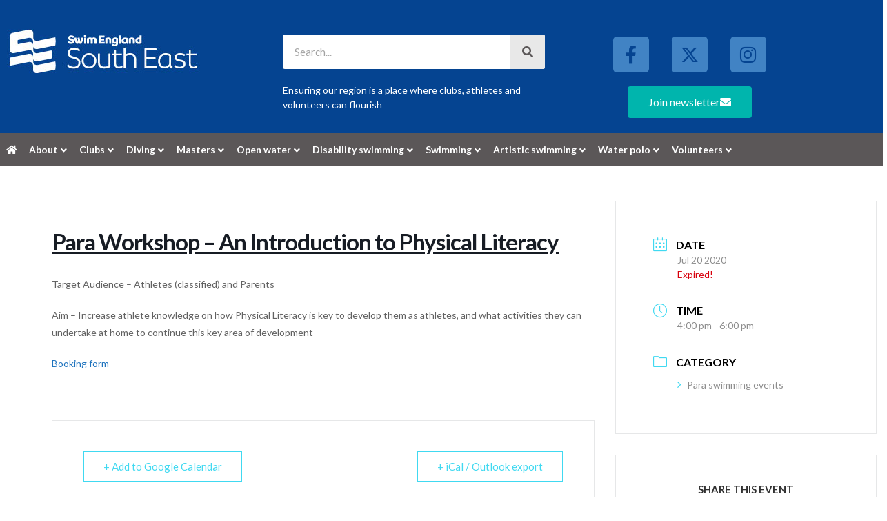

--- FILE ---
content_type: text/html; charset=UTF-8
request_url: https://www.southeastswimming.org/events/para-workshop-an-introduction-to-physical-literacy/
body_size: 26888
content:
<!DOCTYPE html>
<html lang="en-GB">
<head>
	<meta charset="UTF-8">
	<script>var et_site_url='https://www.southeastswimming.org';var et_post_id='26680';function et_core_page_resource_fallback(a,b){"undefined"===typeof b&&(b=a.sheet.cssRules&&0===a.sheet.cssRules.length);b&&(a.onerror=null,a.onload=null,a.href?a.href=et_site_url+"/?et_core_page_resource="+a.id+et_post_id:a.src&&(a.src=et_site_url+"/?et_core_page_resource="+a.id+et_post_id))}
</script><meta name='robots' content='index, follow, max-image-preview:large, max-snippet:-1, max-video-preview:-1' />
<meta name="viewport" content="width=device-width, initial-scale=1">
	<!-- This site is optimized with the Yoast SEO plugin v26.7 - https://yoast.com/wordpress/plugins/seo/ -->
	<title>Para Workshop - An Introduction to Physical Literacy - ASA South East Region website</title><link rel="preload" data-rocket-preload as="style" href="https://fonts.googleapis.com/css?family=Lato%3Aregular%2C700%7COpen%20Sans%3A400%2C700&#038;display=swap" /><link rel="stylesheet" href="https://fonts.googleapis.com/css?family=Lato%3Aregular%2C700%7COpen%20Sans%3A400%2C700&#038;display=swap" media="print" onload="this.media='all'" /><noscript><link rel="stylesheet" href="https://fonts.googleapis.com/css?family=Lato%3Aregular%2C700%7COpen%20Sans%3A400%2C700&#038;display=swap" /></noscript><link rel="preload" data-rocket-preload as="image" href="https://www.southeastswimming.org/wp-content/uploads/2018/03/ser-logo-1.jpg" imagesrcset="https://www.southeastswimming.org/wp-content/uploads/2018/03/ser-logo-1.jpg 280w, https://www.southeastswimming.org/wp-content/uploads/2018/03/ser-logo-1-260x139.jpg 260w, https://www.southeastswimming.org/wp-content/uploads/2018/03/ser-logo-1-20x11.jpg 20w" imagesizes="(max-width: 280px) 100vw, 280px" fetchpriority="high">
	<link rel="canonical" href="https://www.southeastswimming.org/events/para-workshop-an-introduction-to-physical-literacy/" />
	<meta property="og:locale" content="en_GB" />
	<meta property="og:type" content="article" />
	<meta property="og:title" content="Para Workshop - An Introduction to Physical Literacy - ASA South East Region website" />
	<meta property="og:description" content="Target Audience – Athletes (classified) and Parents Aim – Increase athlete knowledge on how Physical Literacy is key to develop them as athletes, and what activities they can undertake at home to continue this key area of development Booking form " />
	<meta property="og:url" content="https://www.southeastswimming.org/events/para-workshop-an-introduction-to-physical-literacy/" />
	<meta property="og:site_name" content="ASA South East Region website" />
	<meta property="article:publisher" content="https://www.facebook.com/swimsoutheast/" />
	<meta name="twitter:card" content="summary_large_image" />
	<meta name="twitter:site" content="@swimsoutheast" />
	<script type="application/ld+json" class="yoast-schema-graph">{"@context":"https://schema.org","@graph":[{"@type":"WebPage","@id":"https://www.southeastswimming.org/events/para-workshop-an-introduction-to-physical-literacy/","url":"https://www.southeastswimming.org/events/para-workshop-an-introduction-to-physical-literacy/","name":"Para Workshop - An Introduction to Physical Literacy - ASA South East Region website","isPartOf":{"@id":"https://www.southeastswimming.org/#website"},"datePublished":"2024-01-06T12:18:41+00:00","breadcrumb":{"@id":"https://www.southeastswimming.org/events/para-workshop-an-introduction-to-physical-literacy/#breadcrumb"},"inLanguage":"en-GB","potentialAction":[{"@type":"ReadAction","target":["https://www.southeastswimming.org/events/para-workshop-an-introduction-to-physical-literacy/"]}]},{"@type":"BreadcrumbList","@id":"https://www.southeastswimming.org/events/para-workshop-an-introduction-to-physical-literacy/#breadcrumb","itemListElement":[{"@type":"ListItem","position":1,"name":"Home","item":"https://www.southeastswimming.org/"},{"@type":"ListItem","position":2,"name":"Events","item":"https://www.southeastswimming.org/events/"},{"@type":"ListItem","position":3,"name":"Para Workshop &#8211; An Introduction to Physical Literacy"}]},{"@type":"WebSite","@id":"https://www.southeastswimming.org/#website","url":"https://www.southeastswimming.org/","name":"ASA South East Region website","description":"Ensuring our region is a place where clubs, athletes and volunteers can flourish","publisher":{"@id":"https://www.southeastswimming.org/#organization"},"potentialAction":[{"@type":"SearchAction","target":{"@type":"EntryPoint","urlTemplate":"https://www.southeastswimming.org/?s={search_term_string}"},"query-input":{"@type":"PropertyValueSpecification","valueRequired":true,"valueName":"search_term_string"}}],"inLanguage":"en-GB"},{"@type":"Organization","@id":"https://www.southeastswimming.org/#organization","name":"Swim South East","url":"https://www.southeastswimming.org/","logo":{"@type":"ImageObject","inLanguage":"en-GB","@id":"https://www.southeastswimming.org/#/schema/logo/image/","url":"https://www.southeastswimming.org/wp-content/uploads/2017/04/Facebook-profile-withoutSE-300-larger.png","contentUrl":"https://www.southeastswimming.org/wp-content/uploads/2017/04/Facebook-profile-withoutSE-300-larger.png","width":750,"height":750,"caption":"Swim South East"},"image":{"@id":"https://www.southeastswimming.org/#/schema/logo/image/"},"sameAs":["https://www.facebook.com/swimsoutheast/","https://x.com/swimsoutheast"]}]}</script>
	<!-- / Yoast SEO plugin. -->


<link rel='dns-prefetch' href='//www.southeastswimming.org' />
<link rel='dns-prefetch' href='//unpkg.com' />
<link href='https://fonts.gstatic.com' crossorigin rel='preconnect' />
<link href='https://fonts.googleapis.com' crossorigin rel='preconnect' />
<link rel="alternate" type="application/rss+xml" title="ASA South East Region website &raquo; Feed" href="https://www.southeastswimming.org/feed/" />
<link rel="alternate" type="application/rss+xml" title="ASA South East Region website &raquo; Comments Feed" href="https://www.southeastswimming.org/comments/feed/" />
<link rel="alternate" title="oEmbed (JSON)" type="application/json+oembed" href="https://www.southeastswimming.org/wp-json/oembed/1.0/embed?url=https%3A%2F%2Fwww.southeastswimming.org%2Fevents%2Fpara-workshop-an-introduction-to-physical-literacy%2F" />
<link rel="alternate" title="oEmbed (XML)" type="text/xml+oembed" href="https://www.southeastswimming.org/wp-json/oembed/1.0/embed?url=https%3A%2F%2Fwww.southeastswimming.org%2Fevents%2Fpara-workshop-an-introduction-to-physical-literacy%2F&#038;format=xml" />
<style id='wp-img-auto-sizes-contain-inline-css'>
img:is([sizes=auto i],[sizes^="auto," i]){contain-intrinsic-size:3000px 1500px}
/*# sourceURL=wp-img-auto-sizes-contain-inline-css */
</style>
<link rel='stylesheet' id='mec-select2-style-css' href='https://www.southeastswimming.org/wp-content/plugins/modern-events-calendar-lite/assets/packages/select2/select2.min.css?ver=7.29.0' media='all' />
<link rel='stylesheet' id='mec-font-icons-css' href='https://www.southeastswimming.org/wp-content/plugins/modern-events-calendar-lite/assets/css/iconfonts.css?ver=7.29.0' media='all' />
<link rel='stylesheet' id='mec-frontend-style-css' href='https://www.southeastswimming.org/wp-content/plugins/modern-events-calendar-lite/assets/css/frontend.min.css?ver=7.29.0' media='all' />
<link rel='stylesheet' id='mec-tooltip-style-css' href='https://www.southeastswimming.org/wp-content/plugins/modern-events-calendar-lite/assets/packages/tooltip/tooltip.css?ver=7.29.0' media='all' />
<link rel='stylesheet' id='mec-tooltip-shadow-style-css' href='https://www.southeastswimming.org/wp-content/plugins/modern-events-calendar-lite/assets/packages/tooltip/tooltipster-sideTip-shadow.min.css?ver=7.29.0' media='all' />
<link rel='stylesheet' id='featherlight-css' href='https://www.southeastswimming.org/wp-content/plugins/modern-events-calendar-lite/assets/packages/featherlight/featherlight.css?ver=7.29.0' media='all' />
<link rel='stylesheet' id='mec-lity-style-css' href='https://www.southeastswimming.org/wp-content/plugins/modern-events-calendar-lite/assets/packages/lity/lity.min.css?ver=7.29.0' media='all' />
<link rel='stylesheet' id='mec-general-calendar-style-css' href='https://www.southeastswimming.org/wp-content/plugins/modern-events-calendar-lite/assets/css/mec-general-calendar.css?ver=7.29.0' media='all' />

<link rel='stylesheet' id='fluentform-elementor-widget-css' href='https://www.southeastswimming.org/wp-content/plugins/fluentform/assets/css/fluent-forms-elementor-widget.css?ver=6.1.14' media='all' />
<style id='wp-emoji-styles-inline-css'>

	img.wp-smiley, img.emoji {
		display: inline !important;
		border: none !important;
		box-shadow: none !important;
		height: 1em !important;
		width: 1em !important;
		margin: 0 0.07em !important;
		vertical-align: -0.1em !important;
		background: none !important;
		padding: 0 !important;
	}
/*# sourceURL=wp-emoji-styles-inline-css */
</style>
<link rel='stylesheet' id='wp-block-library-css' href='https://www.southeastswimming.org/wp-includes/css/dist/block-library/style.min.css?ver=6.9' media='all' />
<style id='classic-theme-styles-inline-css'>
/*! This file is auto-generated */
.wp-block-button__link{color:#fff;background-color:#32373c;border-radius:9999px;box-shadow:none;text-decoration:none;padding:calc(.667em + 2px) calc(1.333em + 2px);font-size:1.125em}.wp-block-file__button{background:#32373c;color:#fff;text-decoration:none}
/*# sourceURL=/wp-includes/css/classic-themes.min.css */
</style>
<style id='global-styles-inline-css'>
:root{--wp--preset--aspect-ratio--square: 1;--wp--preset--aspect-ratio--4-3: 4/3;--wp--preset--aspect-ratio--3-4: 3/4;--wp--preset--aspect-ratio--3-2: 3/2;--wp--preset--aspect-ratio--2-3: 2/3;--wp--preset--aspect-ratio--16-9: 16/9;--wp--preset--aspect-ratio--9-16: 9/16;--wp--preset--color--black: #000000;--wp--preset--color--cyan-bluish-gray: #abb8c3;--wp--preset--color--white: #ffffff;--wp--preset--color--pale-pink: #f78da7;--wp--preset--color--vivid-red: #cf2e2e;--wp--preset--color--luminous-vivid-orange: #ff6900;--wp--preset--color--luminous-vivid-amber: #fcb900;--wp--preset--color--light-green-cyan: #7bdcb5;--wp--preset--color--vivid-green-cyan: #00d084;--wp--preset--color--pale-cyan-blue: #8ed1fc;--wp--preset--color--vivid-cyan-blue: #0693e3;--wp--preset--color--vivid-purple: #9b51e0;--wp--preset--color--contrast: var(--contrast);--wp--preset--color--contrast-2: var(--contrast-2);--wp--preset--color--contrast-3: var(--contrast-3);--wp--preset--color--base: var(--base);--wp--preset--color--base-2: var(--base-2);--wp--preset--color--base-3: var(--base-3);--wp--preset--color--accent: var(--accent);--wp--preset--gradient--vivid-cyan-blue-to-vivid-purple: linear-gradient(135deg,rgb(6,147,227) 0%,rgb(155,81,224) 100%);--wp--preset--gradient--light-green-cyan-to-vivid-green-cyan: linear-gradient(135deg,rgb(122,220,180) 0%,rgb(0,208,130) 100%);--wp--preset--gradient--luminous-vivid-amber-to-luminous-vivid-orange: linear-gradient(135deg,rgb(252,185,0) 0%,rgb(255,105,0) 100%);--wp--preset--gradient--luminous-vivid-orange-to-vivid-red: linear-gradient(135deg,rgb(255,105,0) 0%,rgb(207,46,46) 100%);--wp--preset--gradient--very-light-gray-to-cyan-bluish-gray: linear-gradient(135deg,rgb(238,238,238) 0%,rgb(169,184,195) 100%);--wp--preset--gradient--cool-to-warm-spectrum: linear-gradient(135deg,rgb(74,234,220) 0%,rgb(151,120,209) 20%,rgb(207,42,186) 40%,rgb(238,44,130) 60%,rgb(251,105,98) 80%,rgb(254,248,76) 100%);--wp--preset--gradient--blush-light-purple: linear-gradient(135deg,rgb(255,206,236) 0%,rgb(152,150,240) 100%);--wp--preset--gradient--blush-bordeaux: linear-gradient(135deg,rgb(254,205,165) 0%,rgb(254,45,45) 50%,rgb(107,0,62) 100%);--wp--preset--gradient--luminous-dusk: linear-gradient(135deg,rgb(255,203,112) 0%,rgb(199,81,192) 50%,rgb(65,88,208) 100%);--wp--preset--gradient--pale-ocean: linear-gradient(135deg,rgb(255,245,203) 0%,rgb(182,227,212) 50%,rgb(51,167,181) 100%);--wp--preset--gradient--electric-grass: linear-gradient(135deg,rgb(202,248,128) 0%,rgb(113,206,126) 100%);--wp--preset--gradient--midnight: linear-gradient(135deg,rgb(2,3,129) 0%,rgb(40,116,252) 100%);--wp--preset--font-size--small: 13px;--wp--preset--font-size--medium: 20px;--wp--preset--font-size--large: 36px;--wp--preset--font-size--x-large: 42px;--wp--preset--spacing--20: 0.44rem;--wp--preset--spacing--30: 0.67rem;--wp--preset--spacing--40: 1rem;--wp--preset--spacing--50: 1.5rem;--wp--preset--spacing--60: 2.25rem;--wp--preset--spacing--70: 3.38rem;--wp--preset--spacing--80: 5.06rem;--wp--preset--shadow--natural: 6px 6px 9px rgba(0, 0, 0, 0.2);--wp--preset--shadow--deep: 12px 12px 50px rgba(0, 0, 0, 0.4);--wp--preset--shadow--sharp: 6px 6px 0px rgba(0, 0, 0, 0.2);--wp--preset--shadow--outlined: 6px 6px 0px -3px rgb(255, 255, 255), 6px 6px rgb(0, 0, 0);--wp--preset--shadow--crisp: 6px 6px 0px rgb(0, 0, 0);}:where(.is-layout-flex){gap: 0.5em;}:where(.is-layout-grid){gap: 0.5em;}body .is-layout-flex{display: flex;}.is-layout-flex{flex-wrap: wrap;align-items: center;}.is-layout-flex > :is(*, div){margin: 0;}body .is-layout-grid{display: grid;}.is-layout-grid > :is(*, div){margin: 0;}:where(.wp-block-columns.is-layout-flex){gap: 2em;}:where(.wp-block-columns.is-layout-grid){gap: 2em;}:where(.wp-block-post-template.is-layout-flex){gap: 1.25em;}:where(.wp-block-post-template.is-layout-grid){gap: 1.25em;}.has-black-color{color: var(--wp--preset--color--black) !important;}.has-cyan-bluish-gray-color{color: var(--wp--preset--color--cyan-bluish-gray) !important;}.has-white-color{color: var(--wp--preset--color--white) !important;}.has-pale-pink-color{color: var(--wp--preset--color--pale-pink) !important;}.has-vivid-red-color{color: var(--wp--preset--color--vivid-red) !important;}.has-luminous-vivid-orange-color{color: var(--wp--preset--color--luminous-vivid-orange) !important;}.has-luminous-vivid-amber-color{color: var(--wp--preset--color--luminous-vivid-amber) !important;}.has-light-green-cyan-color{color: var(--wp--preset--color--light-green-cyan) !important;}.has-vivid-green-cyan-color{color: var(--wp--preset--color--vivid-green-cyan) !important;}.has-pale-cyan-blue-color{color: var(--wp--preset--color--pale-cyan-blue) !important;}.has-vivid-cyan-blue-color{color: var(--wp--preset--color--vivid-cyan-blue) !important;}.has-vivid-purple-color{color: var(--wp--preset--color--vivid-purple) !important;}.has-black-background-color{background-color: var(--wp--preset--color--black) !important;}.has-cyan-bluish-gray-background-color{background-color: var(--wp--preset--color--cyan-bluish-gray) !important;}.has-white-background-color{background-color: var(--wp--preset--color--white) !important;}.has-pale-pink-background-color{background-color: var(--wp--preset--color--pale-pink) !important;}.has-vivid-red-background-color{background-color: var(--wp--preset--color--vivid-red) !important;}.has-luminous-vivid-orange-background-color{background-color: var(--wp--preset--color--luminous-vivid-orange) !important;}.has-luminous-vivid-amber-background-color{background-color: var(--wp--preset--color--luminous-vivid-amber) !important;}.has-light-green-cyan-background-color{background-color: var(--wp--preset--color--light-green-cyan) !important;}.has-vivid-green-cyan-background-color{background-color: var(--wp--preset--color--vivid-green-cyan) !important;}.has-pale-cyan-blue-background-color{background-color: var(--wp--preset--color--pale-cyan-blue) !important;}.has-vivid-cyan-blue-background-color{background-color: var(--wp--preset--color--vivid-cyan-blue) !important;}.has-vivid-purple-background-color{background-color: var(--wp--preset--color--vivid-purple) !important;}.has-black-border-color{border-color: var(--wp--preset--color--black) !important;}.has-cyan-bluish-gray-border-color{border-color: var(--wp--preset--color--cyan-bluish-gray) !important;}.has-white-border-color{border-color: var(--wp--preset--color--white) !important;}.has-pale-pink-border-color{border-color: var(--wp--preset--color--pale-pink) !important;}.has-vivid-red-border-color{border-color: var(--wp--preset--color--vivid-red) !important;}.has-luminous-vivid-orange-border-color{border-color: var(--wp--preset--color--luminous-vivid-orange) !important;}.has-luminous-vivid-amber-border-color{border-color: var(--wp--preset--color--luminous-vivid-amber) !important;}.has-light-green-cyan-border-color{border-color: var(--wp--preset--color--light-green-cyan) !important;}.has-vivid-green-cyan-border-color{border-color: var(--wp--preset--color--vivid-green-cyan) !important;}.has-pale-cyan-blue-border-color{border-color: var(--wp--preset--color--pale-cyan-blue) !important;}.has-vivid-cyan-blue-border-color{border-color: var(--wp--preset--color--vivid-cyan-blue) !important;}.has-vivid-purple-border-color{border-color: var(--wp--preset--color--vivid-purple) !important;}.has-vivid-cyan-blue-to-vivid-purple-gradient-background{background: var(--wp--preset--gradient--vivid-cyan-blue-to-vivid-purple) !important;}.has-light-green-cyan-to-vivid-green-cyan-gradient-background{background: var(--wp--preset--gradient--light-green-cyan-to-vivid-green-cyan) !important;}.has-luminous-vivid-amber-to-luminous-vivid-orange-gradient-background{background: var(--wp--preset--gradient--luminous-vivid-amber-to-luminous-vivid-orange) !important;}.has-luminous-vivid-orange-to-vivid-red-gradient-background{background: var(--wp--preset--gradient--luminous-vivid-orange-to-vivid-red) !important;}.has-very-light-gray-to-cyan-bluish-gray-gradient-background{background: var(--wp--preset--gradient--very-light-gray-to-cyan-bluish-gray) !important;}.has-cool-to-warm-spectrum-gradient-background{background: var(--wp--preset--gradient--cool-to-warm-spectrum) !important;}.has-blush-light-purple-gradient-background{background: var(--wp--preset--gradient--blush-light-purple) !important;}.has-blush-bordeaux-gradient-background{background: var(--wp--preset--gradient--blush-bordeaux) !important;}.has-luminous-dusk-gradient-background{background: var(--wp--preset--gradient--luminous-dusk) !important;}.has-pale-ocean-gradient-background{background: var(--wp--preset--gradient--pale-ocean) !important;}.has-electric-grass-gradient-background{background: var(--wp--preset--gradient--electric-grass) !important;}.has-midnight-gradient-background{background: var(--wp--preset--gradient--midnight) !important;}.has-small-font-size{font-size: var(--wp--preset--font-size--small) !important;}.has-medium-font-size{font-size: var(--wp--preset--font-size--medium) !important;}.has-large-font-size{font-size: var(--wp--preset--font-size--large) !important;}.has-x-large-font-size{font-size: var(--wp--preset--font-size--x-large) !important;}
:where(.wp-block-post-template.is-layout-flex){gap: 1.25em;}:where(.wp-block-post-template.is-layout-grid){gap: 1.25em;}
:where(.wp-block-term-template.is-layout-flex){gap: 1.25em;}:where(.wp-block-term-template.is-layout-grid){gap: 1.25em;}
:where(.wp-block-columns.is-layout-flex){gap: 2em;}:where(.wp-block-columns.is-layout-grid){gap: 2em;}
:root :where(.wp-block-pullquote){font-size: 1.5em;line-height: 1.6;}
/*# sourceURL=global-styles-inline-css */
</style>
<link rel='stylesheet' id='ae-pro-css-css' href='https://www.southeastswimming.org/wp-content/plugins/anywhere-elementor-pro/includes/assets/css/ae-pro.min.css?ver=2.29.3' media='all' />
<link rel='stylesheet' id='generate-style-grid-css' href='https://www.southeastswimming.org/wp-content/themes/generatepress/assets/css/unsemantic-grid.min.css?ver=3.6.1' media='all' />
<link rel='stylesheet' id='generate-style-css' href='https://www.southeastswimming.org/wp-content/themes/generatepress/assets/css/style.min.css?ver=3.6.1' media='all' />
<style id='generate-style-inline-css'>
body{background-color:#ffffff;color:#3a3a3a;}a{color:#1e73be;}a:hover, a:focus, a:active{color:#000000;}body .grid-container{max-width:1200px;}.wp-block-group__inner-container{max-width:1200px;margin-left:auto;margin-right:auto;}:root{--contrast:#222222;--contrast-2:#575760;--contrast-3:#b2b2be;--base:#f0f0f0;--base-2:#f7f8f9;--base-3:#ffffff;--accent:#1e73be;}:root .has-contrast-color{color:var(--contrast);}:root .has-contrast-background-color{background-color:var(--contrast);}:root .has-contrast-2-color{color:var(--contrast-2);}:root .has-contrast-2-background-color{background-color:var(--contrast-2);}:root .has-contrast-3-color{color:var(--contrast-3);}:root .has-contrast-3-background-color{background-color:var(--contrast-3);}:root .has-base-color{color:var(--base);}:root .has-base-background-color{background-color:var(--base);}:root .has-base-2-color{color:var(--base-2);}:root .has-base-2-background-color{background-color:var(--base-2);}:root .has-base-3-color{color:var(--base-3);}:root .has-base-3-background-color{background-color:var(--base-3);}:root .has-accent-color{color:var(--accent);}:root .has-accent-background-color{background-color:var(--accent);}body, button, input, select, textarea{font-family:"Lato", sans-serif;font-size:14px;}body{line-height:1.5;}.entry-content > [class*="wp-block-"]:not(:last-child):not(.wp-block-heading){margin-bottom:1.5em;}.main-title{font-size:18px;}.site-description{font-size:14px;}.main-navigation a, .menu-toggle{font-family:"Lato", sans-serif;font-size:14px;}.main-navigation .main-nav ul ul li a{font-size:13px;}.widget-title{font-weight:bold;font-size:24px;}.sidebar .widget, .footer-widgets .widget{font-size:17px;}button:not(.menu-toggle),html input[type="button"],input[type="reset"],input[type="submit"],.button,.wp-block-button .wp-block-button__link{font-size:14px;}h1{font-weight:700;font-size:32px;}h2{font-weight:bold;font-size:28px;}h3{font-size:24px;}h4{font-size:20px;line-height:1.2em;}h5{font-weight:bold;font-size:16px;line-height:1.2em;}h6{font-size:16px;line-height:1.2em;}.site-info{font-size:14px;}@media (max-width:768px){.main-title{font-size:30px;}h1{font-size:30px;}h2{font-size:25px;}}.top-bar{background-color:#636363;color:#ffffff;}.top-bar a{color:#ffffff;}.top-bar a:hover{color:#303030;}.site-header{background-color:#ffffff;color:#3a3a3a;}.site-header a{color:#3a3a3a;}.main-title a,.main-title a:hover{color:#222222;}.site-description{color:#757575;}.main-navigation,.main-navigation ul ul{background-color:#222222;}.main-navigation .main-nav ul li a, .main-navigation .menu-toggle, .main-navigation .menu-bar-items{color:#ffffff;}.main-navigation .main-nav ul li:not([class*="current-menu-"]):hover > a, .main-navigation .main-nav ul li:not([class*="current-menu-"]):focus > a, .main-navigation .main-nav ul li.sfHover:not([class*="current-menu-"]) > a, .main-navigation .menu-bar-item:hover > a, .main-navigation .menu-bar-item.sfHover > a{color:#ffffff;background-color:#3f3f3f;}button.menu-toggle:hover,button.menu-toggle:focus,.main-navigation .mobile-bar-items a,.main-navigation .mobile-bar-items a:hover,.main-navigation .mobile-bar-items a:focus{color:#ffffff;}.main-navigation .main-nav ul li[class*="current-menu-"] > a{color:#ffffff;background-color:#3f3f3f;}.navigation-search input[type="search"],.navigation-search input[type="search"]:active, .navigation-search input[type="search"]:focus, .main-navigation .main-nav ul li.search-item.active > a, .main-navigation .menu-bar-items .search-item.active > a{color:#ffffff;background-color:#3f3f3f;}.main-navigation ul ul{background-color:#3f3f3f;}.main-navigation .main-nav ul ul li a{color:#ffffff;}.main-navigation .main-nav ul ul li:not([class*="current-menu-"]):hover > a,.main-navigation .main-nav ul ul li:not([class*="current-menu-"]):focus > a, .main-navigation .main-nav ul ul li.sfHover:not([class*="current-menu-"]) > a{color:#ffffff;background-color:#4f4f4f;}.main-navigation .main-nav ul ul li[class*="current-menu-"] > a{color:#ffffff;background-color:#4f4f4f;}.separate-containers .inside-article, .separate-containers .comments-area, .separate-containers .page-header, .one-container .container, .separate-containers .paging-navigation, .inside-page-header{background-color:#ffffff;}.entry-meta{color:#595959;}.entry-meta a{color:#595959;}.entry-meta a:hover{color:#1e73be;}.sidebar .widget{background-color:#ffffff;}.sidebar .widget .widget-title{color:#000000;}.footer-widgets{color:#ffffff;background-color:#054491;}.footer-widgets a{color:#ffffff;}.footer-widgets a:hover{color:#00b5ad;}.footer-widgets .widget-title{color:#ffffff;}.site-info{color:#ffffff;background-color:#054491;}.site-info a{color:#ffffff;}.site-info a:hover{color:#606060;}.footer-bar .widget_nav_menu .current-menu-item a{color:#606060;}input[type="text"],input[type="email"],input[type="url"],input[type="password"],input[type="search"],input[type="tel"],input[type="number"],textarea,select{color:#666666;background-color:#fafafa;border-color:#cccccc;}input[type="text"]:focus,input[type="email"]:focus,input[type="url"]:focus,input[type="password"]:focus,input[type="search"]:focus,input[type="tel"]:focus,input[type="number"]:focus,textarea:focus,select:focus{color:#666666;background-color:#ffffff;border-color:#bfbfbf;}button,html input[type="button"],input[type="reset"],input[type="submit"],a.button,a.wp-block-button__link:not(.has-background){color:#ffffff;background-color:#666666;}button:hover,html input[type="button"]:hover,input[type="reset"]:hover,input[type="submit"]:hover,a.button:hover,button:focus,html input[type="button"]:focus,input[type="reset"]:focus,input[type="submit"]:focus,a.button:focus,a.wp-block-button__link:not(.has-background):active,a.wp-block-button__link:not(.has-background):focus,a.wp-block-button__link:not(.has-background):hover{color:#ffffff;background-color:#3f3f3f;}a.generate-back-to-top{background-color:rgba( 0,0,0,0.4 );color:#ffffff;}a.generate-back-to-top:hover,a.generate-back-to-top:focus{background-color:rgba( 0,0,0,0.6 );color:#ffffff;}:root{--gp-search-modal-bg-color:var(--base-3);--gp-search-modal-text-color:var(--contrast);--gp-search-modal-overlay-bg-color:rgba(0,0,0,0.2);}@media (max-width: 768px){.main-navigation .menu-bar-item:hover > a, .main-navigation .menu-bar-item.sfHover > a{background:none;color:#ffffff;}}.inside-top-bar{padding:10px;}.inside-header{padding:40px 20px 40px 20px;}.separate-containers .inside-article, .separate-containers .comments-area, .separate-containers .page-header, .separate-containers .paging-navigation, .one-container .site-content, .inside-page-header{padding:50px 20px 50px 20px;}.site-main .wp-block-group__inner-container{padding:50px 20px 50px 20px;}.entry-content .alignwide, body:not(.no-sidebar) .entry-content .alignfull{margin-left:-20px;width:calc(100% + 40px);max-width:calc(100% + 40px);}.one-container.right-sidebar .site-main,.one-container.both-right .site-main{margin-right:20px;}.one-container.left-sidebar .site-main,.one-container.both-left .site-main{margin-left:20px;}.one-container.both-sidebars .site-main{margin:0px 20px 0px 20px;}.rtl .menu-item-has-children .dropdown-menu-toggle{padding-left:20px;}.rtl .main-navigation .main-nav ul li.menu-item-has-children > a{padding-right:20px;}.footer-widgets{padding:40px 20px 40px 20px;}.site-info{padding:20px;}@media (max-width:768px){.separate-containers .inside-article, .separate-containers .comments-area, .separate-containers .page-header, .separate-containers .paging-navigation, .one-container .site-content, .inside-page-header{padding:30px 20px 30px 20px;}.site-main .wp-block-group__inner-container{padding:30px 20px 30px 20px;}.site-info{padding-right:10px;padding-left:10px;}.entry-content .alignwide, body:not(.no-sidebar) .entry-content .alignfull{margin-left:-20px;width:calc(100% + 40px);max-width:calc(100% + 40px);}}.one-container .sidebar .widget{padding:0px;}/* End cached CSS */@media (max-width: 768px){.main-navigation .menu-toggle,.main-navigation .mobile-bar-items,.sidebar-nav-mobile:not(#sticky-placeholder){display:block;}.main-navigation ul,.gen-sidebar-nav{display:none;}[class*="nav-float-"] .site-header .inside-header > *{float:none;clear:both;}}
/*# sourceURL=generate-style-inline-css */
</style>
<link rel='stylesheet' id='generate-mobile-style-css' href='https://www.southeastswimming.org/wp-content/themes/generatepress/assets/css/mobile.min.css?ver=3.6.1' media='all' />
<link rel='stylesheet' id='generate-font-icons-css' href='https://www.southeastswimming.org/wp-content/themes/generatepress/assets/css/components/font-icons.min.css?ver=3.6.1' media='all' />
<link rel='stylesheet' id='generate-child-css' href='https://www.southeastswimming.org/wp-content/themes/generatepress_child/style.css?ver=1515251832' media='all' />
<link rel='stylesheet' id='elementor-frontend-css' href='https://www.southeastswimming.org/wp-content/plugins/elementor/assets/css/frontend.min.css?ver=3.34.1' media='all' />
<link rel='stylesheet' id='widget-image-css' href='https://www.southeastswimming.org/wp-content/plugins/elementor/assets/css/widget-image.min.css?ver=3.34.1' media='all' />
<link rel='stylesheet' id='widget-spacer-css' href='https://www.southeastswimming.org/wp-content/plugins/elementor/assets/css/widget-spacer.min.css?ver=3.34.1' media='all' />
<link rel='stylesheet' id='widget-search-form-css' href='https://www.southeastswimming.org/wp-content/plugins/elementor-pro/assets/css/widget-search-form.min.css?ver=3.34.0' media='all' />
<link rel='stylesheet' id='elementor-icons-shared-0-css' href='https://www.southeastswimming.org/wp-content/plugins/elementor/assets/lib/font-awesome/css/fontawesome.min.css?ver=5.15.3' media='all' />
<link rel='stylesheet' id='elementor-icons-fa-solid-css' href='https://www.southeastswimming.org/wp-content/plugins/elementor/assets/lib/font-awesome/css/solid.min.css?ver=5.15.3' media='all' />
<link rel='stylesheet' id='widget-social-icons-css' href='https://www.southeastswimming.org/wp-content/plugins/elementor/assets/css/widget-social-icons.min.css?ver=3.34.1' media='all' />
<link rel='stylesheet' id='e-apple-webkit-css' href='https://www.southeastswimming.org/wp-content/plugins/elementor/assets/css/conditionals/apple-webkit.min.css?ver=3.34.1' media='all' />
<link rel='stylesheet' id='swiper-css' href='https://www.southeastswimming.org/wp-content/plugins/elementor/assets/lib/swiper/v8/css/swiper.min.css?ver=8.4.5' media='all' />
<link rel='stylesheet' id='e-swiper-css' href='https://www.southeastswimming.org/wp-content/plugins/elementor/assets/css/conditionals/e-swiper.min.css?ver=3.34.1' media='all' />
<link rel='stylesheet' id='elementor-icons-css' href='https://www.southeastswimming.org/wp-content/plugins/elementor/assets/lib/eicons/css/elementor-icons.min.css?ver=5.45.0' media='all' />
<link rel='stylesheet' id='elementor-post-11190-css' href='https://www.southeastswimming.org/wp-content/uploads/elementor/css/post-11190.css?ver=1768506109' media='all' />
<link rel='stylesheet' id='font-awesome-5-all-css' href='https://www.southeastswimming.org/wp-content/plugins/elementor/assets/lib/font-awesome/css/all.min.css?ver=3.34.1' media='all' />
<link rel='stylesheet' id='font-awesome-4-shim-css' href='https://www.southeastswimming.org/wp-content/plugins/elementor/assets/lib/font-awesome/css/v4-shims.min.css?ver=3.34.1' media='all' />
<link rel='stylesheet' id='namogo-icons-css' href='https://www.southeastswimming.org/wp-content/plugins/elementor-extras/assets/lib/nicons/css/nicons.css?ver=2.2.52' media='all' />
<link rel='stylesheet' id='elementor-extras-frontend-css' href='https://www.southeastswimming.org/wp-content/plugins/elementor-extras/assets/css/frontend.min.css?ver=2.2.52' media='all' />
<link rel='stylesheet' id='elementor-post-10434-css' href='https://www.southeastswimming.org/wp-content/uploads/elementor/css/post-10434.css?ver=1768506109' media='all' />
<link rel='stylesheet' id='elementor-post-10436-css' href='https://www.southeastswimming.org/wp-content/uploads/elementor/css/post-10436.css?ver=1768506109' media='all' />
<link rel='stylesheet' id='vegas-css-css' href='https://www.southeastswimming.org/wp-content/plugins/anywhere-elementor-pro/includes/assets/lib/vegas/vegas.min.css?ver=2.4.0' media='all' />
<link rel='stylesheet' id='tablepress-default-css' href='https://www.southeastswimming.org/wp-content/plugins/tablepress/css/build/default.css?ver=3.2.6' media='all' />
<link rel='stylesheet' id='ubermenu-css' href='https://www.southeastswimming.org/wp-content/plugins/ubermenu/pro/assets/css/ubermenu.min.css?ver=3.7.8' media='all' />
<link rel='stylesheet' id='ubermenu-font-awesome-all-css' href='https://www.southeastswimming.org/wp-content/plugins/ubermenu/assets/fontawesome/css/all.min.css?ver=6.9' media='all' />
<link rel='stylesheet' id='arflite-forms0-css' href='https://www.southeastswimming.org/?plugin=ARFormslite&#038;controller=settings&#038;ver=1.7.9' media='all' />
<link rel='stylesheet' id='elementor-gf-local-roboto-css' href='https://www.southeastswimming.org/wp-content/uploads/elementor/google-fonts/css/roboto.css?ver=1742300634' media='all' />
<link rel='stylesheet' id='elementor-gf-local-robotoslab-css' href='https://www.southeastswimming.org/wp-content/uploads/elementor/google-fonts/css/robotoslab.css?ver=1742300635' media='all' />
<link rel='stylesheet' id='elementor-icons-fa-brands-css' href='https://www.southeastswimming.org/wp-content/plugins/elementor/assets/lib/font-awesome/css/brands.min.css?ver=5.15.3' media='all' />
<!--[if !IE]><!-->
<link rel='stylesheet' id='tablepress-responsive-css' href='https://www.southeastswimming.org/wp-content/plugins/tablepress-responsive-tables/tablepress-responsive.min.css?ver=1.2' media='all' />
<!--<![endif]-->
<script data-cfasync="false" src="https://www.southeastswimming.org/wp-includes/js/jquery/jquery.min.js?ver=3.7.1" id="jquery-core-js"></script>
<script data-cfasync="false" src="https://www.southeastswimming.org/wp-includes/js/jquery/jquery-migrate.min.js?ver=3.4.1" id="jquery-migrate-js"></script>
<script src="https://maps.googleapis.com/maps/api/js?loading=async&amp;libraries=marker&amp;key=AIzaSyDB97aPP0wKhIot9m3jSUDG7QJ0b67uMXg&amp;ver=1" id="ae-gmap-js"></script>
<script src="https://unpkg.com/@googlemaps/markerclusterer/dist/index.min.js?ver=1" id="ae-gmap-cluster-js"></script>
<script src="https://www.southeastswimming.org/wp-content/plugins/elementor/assets/lib/font-awesome/js/v4-shims.min.js?ver=3.34.1" id="font-awesome-4-shim-js"></script>
<link rel="https://api.w.org/" href="https://www.southeastswimming.org/wp-json/" /><link rel="alternate" title="JSON" type="application/json" href="https://www.southeastswimming.org/wp-json/wp/v2/mec-events/26680" /><link rel="EditURI" type="application/rsd+xml" title="RSD" href="https://www.southeastswimming.org/xmlrpc.php?rsd" />
<link rel='shortlink' href='https://www.southeastswimming.org/?p=26680' />
<script async onload="HockeyStack.init('47b18beb99353a0d7fa9850d32fed3')" src="https://cdn.jsdelivr.net/npm/hockeystack@latest/hockeystack.min.js"></script><style id="ubermenu-custom-generated-css">
/** Font Awesome 4 Compatibility **/
.fa{font-style:normal;font-variant:normal;font-weight:normal;font-family:FontAwesome;}

/** UberMenu Custom Menu Styles (Customizer) **/
/* main */
 .ubermenu-main .ubermenu-nav { max-width:1200px; }
 .ubermenu-main .ubermenu-row { max-width:1200px; margin-left:auto; margin-right:auto; }
 .ubermenu-main { background:#5b5758; }
 .ubermenu-main.ubermenu-transition-fade .ubermenu-item .ubermenu-submenu-drop { margin-top:0; }
 .ubermenu-main .ubermenu-item-level-0 > .ubermenu-target { text-transform:none; color:#ffffff; padding-left:8px; padding-right:8px; }
 .ubermenu-main .ubermenu-nav .ubermenu-item.ubermenu-item-level-0 > .ubermenu-target { font-weight:bold; }
 .ubermenu.ubermenu-main .ubermenu-item-level-0:hover > .ubermenu-target, .ubermenu-main .ubermenu-item-level-0.ubermenu-active > .ubermenu-target { color:#ffffff; }
 .ubermenu-main .ubermenu-item-level-0.ubermenu-current-menu-item > .ubermenu-target, .ubermenu-main .ubermenu-item-level-0.ubermenu-current-menu-parent > .ubermenu-target, .ubermenu-main .ubermenu-item-level-0.ubermenu-current-menu-ancestor > .ubermenu-target { color:#ffffff; }
 .ubermenu-main .ubermenu-item.ubermenu-item-level-0 > .ubermenu-highlight { color:#ffffff; }
 .ubermenu-main .ubermenu-item-level-0 > .ubermenu-target, .ubermenu-main .ubermenu-item-level-0 > .ubermenu-custom-content.ubermenu-custom-content-padded { padding-top:15px; padding-bottom:15px; }
 .ubermenu-main.ubermenu-sub-indicators .ubermenu-item-level-0.ubermenu-has-submenu-drop > .ubermenu-target:not(.ubermenu-noindicator) { padding-right:23px; }
 .ubermenu-main.ubermenu-sub-indicators .ubermenu-item-level-0.ubermenu-has-submenu-drop > .ubermenu-target.ubermenu-noindicator { padding-right:8px; }
 .ubermenu-main .ubermenu-submenu.ubermenu-submenu-drop { background-color:#5b5758; border:1px solid #5b5758; color:#ffffff; }
 .ubermenu-main .ubermenu-submenu .ubermenu-highlight { color:#ffffff; }
 .ubermenu-main .ubermenu-submenu .ubermenu-item-header > .ubermenu-target { color:#5b5758; }
 .ubermenu-main .ubermenu-submenu .ubermenu-item-header > .ubermenu-target:hover { color:#5b5758; }
 .ubermenu-main .ubermenu-submenu .ubermenu-has-submenu-drop > .ubermenu-target > .ubermenu-sub-indicator { color:#ffffff; }
 .ubermenu-responsive-toggle.ubermenu-responsive-toggle-main { background:#5b5758; color:#ffffff; }
 .ubermenu-responsive-toggle.ubermenu-responsive-toggle-main:hover { color:#ffffff; }


/** UberMenu Custom Menu Item Styles (Menu Item Settings) **/
/* 1032 */   .ubermenu .ubermenu-item.ubermenu-item-1032.ubermenu-active > .ubermenu-target, .ubermenu .ubermenu-item.ubermenu-item-1032 > .ubermenu-target:hover, .ubermenu .ubermenu-submenu .ubermenu-item.ubermenu-item-1032.ubermenu-active > .ubermenu-target, .ubermenu .ubermenu-submenu .ubermenu-item.ubermenu-item-1032 > .ubermenu-target:hover { background:#999999; }
             .ubermenu .ubermenu-item.ubermenu-item-1032.ubermenu-current-menu-item > .ubermenu-target,.ubermenu .ubermenu-item.ubermenu-item-1032.ubermenu-current-menu-ancestor > .ubermenu-target { background:#999999; }
/* 944 */    .ubermenu .ubermenu-item.ubermenu-item-944.ubermenu-active > .ubermenu-target, .ubermenu .ubermenu-item.ubermenu-item-944 > .ubermenu-target:hover, .ubermenu .ubermenu-submenu .ubermenu-item.ubermenu-item-944.ubermenu-active > .ubermenu-target, .ubermenu .ubermenu-submenu .ubermenu-item.ubermenu-item-944 > .ubermenu-target:hover { background:#064492; }
             .ubermenu .ubermenu-item.ubermenu-item-944.ubermenu-current-menu-item > .ubermenu-target,.ubermenu .ubermenu-item.ubermenu-item-944.ubermenu-current-menu-ancestor > .ubermenu-target { background:#064492; }
             .ubermenu .ubermenu-submenu.ubermenu-submenu-id-944 { background-color:#064492; }
/* 955 */    .ubermenu .ubermenu-item.ubermenu-item-955 > .ubermenu-target { color:#ffffff; }
             .ubermenu .ubermenu-item.ubermenu-item-955.ubermenu-active > .ubermenu-target, .ubermenu .ubermenu-item.ubermenu-item-955 > .ubermenu-target:hover, .ubermenu .ubermenu-submenu .ubermenu-item.ubermenu-item-955.ubermenu-active > .ubermenu-target, .ubermenu .ubermenu-submenu .ubermenu-item.ubermenu-item-955 > .ubermenu-target:hover { background:#83d0f5; }
             .ubermenu .ubermenu-item.ubermenu-item-955.ubermenu-active > .ubermenu-target, .ubermenu .ubermenu-item.ubermenu-item-955:hover > .ubermenu-target, .ubermenu .ubermenu-submenu .ubermenu-item.ubermenu-item-955.ubermenu-active > .ubermenu-target, .ubermenu .ubermenu-submenu .ubermenu-item.ubermenu-item-955:hover > .ubermenu-target { color:#5b5758; }
             .ubermenu .ubermenu-item.ubermenu-item-955.ubermenu-current-menu-item > .ubermenu-target,.ubermenu .ubermenu-item.ubermenu-item-955.ubermenu-current-menu-ancestor > .ubermenu-target { background:#83d0f5; color:#ffffff; }
             .ubermenu .ubermenu-submenu.ubermenu-submenu-id-955 { background-color:#83d0f5; }
             .ubermenu .ubermenu-submenu.ubermenu-submenu-id-955 .ubermenu-target, .ubermenu .ubermenu-submenu.ubermenu-submenu-id-955 .ubermenu-target > .ubermenu-target-description { color:#5b5758; }
/* 968 */    .ubermenu .ubermenu-item.ubermenu-item-968.ubermenu-active > .ubermenu-target, .ubermenu .ubermenu-item.ubermenu-item-968 > .ubermenu-target:hover, .ubermenu .ubermenu-submenu .ubermenu-item.ubermenu-item-968.ubermenu-active > .ubermenu-target, .ubermenu .ubermenu-submenu .ubermenu-item.ubermenu-item-968 > .ubermenu-target:hover { background:#dd0028; }
             .ubermenu .ubermenu-item.ubermenu-item-968.ubermenu-current-menu-item > .ubermenu-target,.ubermenu .ubermenu-item.ubermenu-item-968.ubermenu-current-menu-ancestor > .ubermenu-target { background:#dd0028; }
             .ubermenu .ubermenu-submenu.ubermenu-submenu-id-968 { background-color:#dd0028; }
/* 977 */    .ubermenu .ubermenu-item.ubermenu-item-977.ubermenu-active > .ubermenu-target, .ubermenu .ubermenu-item.ubermenu-item-977 > .ubermenu-target:hover, .ubermenu .ubermenu-submenu .ubermenu-item.ubermenu-item-977.ubermenu-active > .ubermenu-target, .ubermenu .ubermenu-submenu .ubermenu-item.ubermenu-item-977 > .ubermenu-target:hover { background:#ffa000; }
             .ubermenu .ubermenu-item.ubermenu-item-977.ubermenu-active > .ubermenu-target, .ubermenu .ubermenu-item.ubermenu-item-977:hover > .ubermenu-target, .ubermenu .ubermenu-submenu .ubermenu-item.ubermenu-item-977.ubermenu-active > .ubermenu-target, .ubermenu .ubermenu-submenu .ubermenu-item.ubermenu-item-977:hover > .ubermenu-target { color:#5b5758; }
             .ubermenu .ubermenu-item.ubermenu-item-977.ubermenu-current-menu-item > .ubermenu-target,.ubermenu .ubermenu-item.ubermenu-item-977.ubermenu-current-menu-ancestor > .ubermenu-target { background:#ffa000; }
             .ubermenu .ubermenu-submenu.ubermenu-submenu-id-977 { background-color:#ffa000; }
             .ubermenu .ubermenu-submenu.ubermenu-submenu-id-977 .ubermenu-target, .ubermenu .ubermenu-submenu.ubermenu-submenu-id-977 .ubermenu-target > .ubermenu-target-description { color:#5b5758; }
/* 985 */    .ubermenu .ubermenu-item.ubermenu-item-985.ubermenu-active > .ubermenu-target, .ubermenu .ubermenu-item.ubermenu-item-985 > .ubermenu-target:hover, .ubermenu .ubermenu-submenu .ubermenu-item.ubermenu-item-985.ubermenu-active > .ubermenu-target, .ubermenu .ubermenu-submenu .ubermenu-item.ubermenu-item-985 > .ubermenu-target:hover { background:#b9d71e; }
             .ubermenu .ubermenu-item.ubermenu-item-985.ubermenu-active > .ubermenu-target, .ubermenu .ubermenu-item.ubermenu-item-985:hover > .ubermenu-target, .ubermenu .ubermenu-submenu .ubermenu-item.ubermenu-item-985.ubermenu-active > .ubermenu-target, .ubermenu .ubermenu-submenu .ubermenu-item.ubermenu-item-985:hover > .ubermenu-target { color:#5b5758; }
             .ubermenu .ubermenu-item.ubermenu-item-985.ubermenu-current-menu-item > .ubermenu-target,.ubermenu .ubermenu-item.ubermenu-item-985.ubermenu-current-menu-ancestor > .ubermenu-target { background:#b9d71e; }
             .ubermenu .ubermenu-submenu.ubermenu-submenu-id-985 { background-color:#b9d71e; }
             .ubermenu .ubermenu-submenu.ubermenu-submenu-id-985 .ubermenu-target, .ubermenu .ubermenu-submenu.ubermenu-submenu-id-985 .ubermenu-target > .ubermenu-target-description { color:#5b5758; }
/* 991 */    .ubermenu .ubermenu-item.ubermenu-item-991.ubermenu-active > .ubermenu-target, .ubermenu .ubermenu-item.ubermenu-item-991 > .ubermenu-target:hover, .ubermenu .ubermenu-submenu .ubermenu-item.ubermenu-item-991.ubermenu-active > .ubermenu-target, .ubermenu .ubermenu-submenu .ubermenu-item.ubermenu-item-991 > .ubermenu-target:hover { background:#239ba0; }
             .ubermenu .ubermenu-item.ubermenu-item-991.ubermenu-current-menu-item > .ubermenu-target,.ubermenu .ubermenu-item.ubermenu-item-991.ubermenu-current-menu-ancestor > .ubermenu-target { background:#239ba0; }
             .ubermenu .ubermenu-submenu.ubermenu-submenu-id-991 { background-color:#239ba0; }
/* 999 */    .ubermenu .ubermenu-item.ubermenu-item-999.ubermenu-active > .ubermenu-target, .ubermenu .ubermenu-item.ubermenu-item-999 > .ubermenu-target:hover, .ubermenu .ubermenu-submenu .ubermenu-item.ubermenu-item-999.ubermenu-active > .ubermenu-target, .ubermenu .ubermenu-submenu .ubermenu-item.ubermenu-item-999 > .ubermenu-target:hover { background:#e60080; }
             .ubermenu .ubermenu-item.ubermenu-item-999.ubermenu-current-menu-item > .ubermenu-target,.ubermenu .ubermenu-item.ubermenu-item-999.ubermenu-current-menu-ancestor > .ubermenu-target { background:#e60080; }
             .ubermenu .ubermenu-submenu.ubermenu-submenu-id-999 { background-color:#e60080; }
/* 1005 */   .ubermenu .ubermenu-item.ubermenu-item-1005.ubermenu-active > .ubermenu-target, .ubermenu .ubermenu-item.ubermenu-item-1005 > .ubermenu-target:hover, .ubermenu .ubermenu-submenu .ubermenu-item.ubermenu-item-1005.ubermenu-active > .ubermenu-target, .ubermenu .ubermenu-submenu .ubermenu-item.ubermenu-item-1005 > .ubermenu-target:hover { background:#7fba23; }
             .ubermenu .ubermenu-item.ubermenu-item-1005.ubermenu-current-menu-item > .ubermenu-target,.ubermenu .ubermenu-item.ubermenu-item-1005.ubermenu-current-menu-ancestor > .ubermenu-target { background:#7fba23; }
             .ubermenu .ubermenu-submenu.ubermenu-submenu-id-1005 { background-color:#7fba23; }
/* 12189 */  .ubermenu .ubermenu-item.ubermenu-item-12189.ubermenu-active > .ubermenu-target, .ubermenu .ubermenu-item.ubermenu-item-12189 > .ubermenu-target:hover, .ubermenu .ubermenu-submenu .ubermenu-item.ubermenu-item-12189.ubermenu-active > .ubermenu-target, .ubermenu .ubermenu-submenu .ubermenu-item.ubermenu-item-12189 > .ubermenu-target:hover { background:#81cff5; }
             .ubermenu .ubermenu-item.ubermenu-item-12189.ubermenu-current-menu-item > .ubermenu-target,.ubermenu .ubermenu-item.ubermenu-item-12189.ubermenu-current-menu-ancestor > .ubermenu-target { background:#81cff5; }
             .ubermenu .ubermenu-submenu.ubermenu-submenu-id-12189 { background-color:#81cff5; }
/* 13680 */  .ubermenu .ubermenu-item.ubermenu-item-13680.ubermenu-active > .ubermenu-target, .ubermenu .ubermenu-item.ubermenu-item-13680 > .ubermenu-target:hover, .ubermenu .ubermenu-submenu .ubermenu-item.ubermenu-item-13680.ubermenu-active > .ubermenu-target, .ubermenu .ubermenu-submenu .ubermenu-item.ubermenu-item-13680 > .ubermenu-target:hover { background:#83d0f5; }
             .ubermenu .ubermenu-item.ubermenu-item-13680.ubermenu-active > .ubermenu-target, .ubermenu .ubermenu-item.ubermenu-item-13680:hover > .ubermenu-target, .ubermenu .ubermenu-submenu .ubermenu-item.ubermenu-item-13680.ubermenu-active > .ubermenu-target, .ubermenu .ubermenu-submenu .ubermenu-item.ubermenu-item-13680:hover > .ubermenu-target { color:#5b5758; }
             .ubermenu .ubermenu-item.ubermenu-item-13680.ubermenu-current-menu-item > .ubermenu-target,.ubermenu .ubermenu-item.ubermenu-item-13680.ubermenu-current-menu-ancestor > .ubermenu-target { background:#83d0f5; }
             .ubermenu .ubermenu-submenu.ubermenu-submenu-id-13680 { background-color:#83d0f5; }
             .ubermenu .ubermenu-submenu.ubermenu-submenu-id-13680 .ubermenu-target, .ubermenu .ubermenu-submenu.ubermenu-submenu-id-13680 .ubermenu-target > .ubermenu-target-description { color:#5b5758; }
/* 13681 */  .ubermenu .ubermenu-item.ubermenu-item-13681.ubermenu-active > .ubermenu-target, .ubermenu .ubermenu-item.ubermenu-item-13681 > .ubermenu-target:hover, .ubermenu .ubermenu-submenu .ubermenu-item.ubermenu-item-13681.ubermenu-active > .ubermenu-target, .ubermenu .ubermenu-submenu .ubermenu-item.ubermenu-item-13681 > .ubermenu-target:hover { background:#dd0028; }
             .ubermenu .ubermenu-item.ubermenu-item-13681.ubermenu-current-menu-item > .ubermenu-target,.ubermenu .ubermenu-item.ubermenu-item-13681.ubermenu-current-menu-ancestor > .ubermenu-target { background:#dd0028; }
             .ubermenu .ubermenu-submenu.ubermenu-submenu-id-13681 { background-color:#dd0028; }
/* 13683 */  .ubermenu .ubermenu-item.ubermenu-item-13683.ubermenu-active > .ubermenu-target, .ubermenu .ubermenu-item.ubermenu-item-13683 > .ubermenu-target:hover, .ubermenu .ubermenu-submenu .ubermenu-item.ubermenu-item-13683.ubermenu-active > .ubermenu-target, .ubermenu .ubermenu-submenu .ubermenu-item.ubermenu-item-13683 > .ubermenu-target:hover { background:#ffa000; }
             .ubermenu .ubermenu-item.ubermenu-item-13683.ubermenu-active > .ubermenu-target, .ubermenu .ubermenu-item.ubermenu-item-13683:hover > .ubermenu-target, .ubermenu .ubermenu-submenu .ubermenu-item.ubermenu-item-13683.ubermenu-active > .ubermenu-target, .ubermenu .ubermenu-submenu .ubermenu-item.ubermenu-item-13683:hover > .ubermenu-target { color:#5b5758; }
             .ubermenu .ubermenu-item.ubermenu-item-13683.ubermenu-current-menu-item > .ubermenu-target,.ubermenu .ubermenu-item.ubermenu-item-13683.ubermenu-current-menu-ancestor > .ubermenu-target { background:#ffa000; }
             .ubermenu .ubermenu-submenu.ubermenu-submenu-id-13683 { background-color:#ffa000; }
             .ubermenu .ubermenu-submenu.ubermenu-submenu-id-13683 .ubermenu-target, .ubermenu .ubermenu-submenu.ubermenu-submenu-id-13683 .ubermenu-target > .ubermenu-target-description { color:#5b5758; }
/* 13685 */  .ubermenu .ubermenu-item.ubermenu-item-13685.ubermenu-active > .ubermenu-target, .ubermenu .ubermenu-item.ubermenu-item-13685 > .ubermenu-target:hover, .ubermenu .ubermenu-submenu .ubermenu-item.ubermenu-item-13685.ubermenu-active > .ubermenu-target, .ubermenu .ubermenu-submenu .ubermenu-item.ubermenu-item-13685 > .ubermenu-target:hover { background:#239ba0; }
             .ubermenu .ubermenu-item.ubermenu-item-13685.ubermenu-current-menu-item > .ubermenu-target,.ubermenu .ubermenu-item.ubermenu-item-13685.ubermenu-current-menu-ancestor > .ubermenu-target { background:#239ba0; }
             .ubermenu .ubermenu-submenu.ubermenu-submenu-id-13685 { background-color:#239ba0; }
/* 13687 */  .ubermenu .ubermenu-item.ubermenu-item-13687.ubermenu-active > .ubermenu-target, .ubermenu .ubermenu-item.ubermenu-item-13687 > .ubermenu-target:hover, .ubermenu .ubermenu-submenu .ubermenu-item.ubermenu-item-13687.ubermenu-active > .ubermenu-target, .ubermenu .ubermenu-submenu .ubermenu-item.ubermenu-item-13687 > .ubermenu-target:hover { background:#e60080; }
             .ubermenu .ubermenu-item.ubermenu-item-13687.ubermenu-current-menu-item > .ubermenu-target,.ubermenu .ubermenu-item.ubermenu-item-13687.ubermenu-current-menu-ancestor > .ubermenu-target { background:#e60080; }
             .ubermenu .ubermenu-submenu.ubermenu-submenu-id-13687 { background-color:#e60080; }
/* 13677 */  .ubermenu .ubermenu-item.ubermenu-item-13677.ubermenu-active > .ubermenu-target, .ubermenu .ubermenu-item.ubermenu-item-13677 > .ubermenu-target:hover, .ubermenu .ubermenu-submenu .ubermenu-item.ubermenu-item-13677.ubermenu-active > .ubermenu-target, .ubermenu .ubermenu-submenu .ubermenu-item.ubermenu-item-13677 > .ubermenu-target:hover { background:#7fba23; }
             .ubermenu .ubermenu-item.ubermenu-item-13677.ubermenu-current-menu-item > .ubermenu-target,.ubermenu .ubermenu-item.ubermenu-item-13677.ubermenu-current-menu-ancestor > .ubermenu-target { background:#7fba23; }
             .ubermenu .ubermenu-submenu.ubermenu-submenu-id-13677 { background-color:#7fba23; }
/* 13688 */  .ubermenu .ubermenu-item.ubermenu-item-13688.ubermenu-active > .ubermenu-target, .ubermenu .ubermenu-item.ubermenu-item-13688 > .ubermenu-target:hover, .ubermenu .ubermenu-submenu .ubermenu-item.ubermenu-item-13688.ubermenu-active > .ubermenu-target, .ubermenu .ubermenu-submenu .ubermenu-item.ubermenu-item-13688 > .ubermenu-target:hover { background:#064492; }
             .ubermenu .ubermenu-item.ubermenu-item-13688.ubermenu-current-menu-item > .ubermenu-target,.ubermenu .ubermenu-item.ubermenu-item-13688.ubermenu-current-menu-ancestor > .ubermenu-target { background:#064492; }
             .ubermenu .ubermenu-submenu.ubermenu-submenu-id-13688 { background-color:#064492; }
/* 13678 */  .ubermenu .ubermenu-item.ubermenu-item-13678.ubermenu-active > .ubermenu-target, .ubermenu .ubermenu-item.ubermenu-item-13678 > .ubermenu-target:hover, .ubermenu .ubermenu-submenu .ubermenu-item.ubermenu-item-13678.ubermenu-active > .ubermenu-target, .ubermenu .ubermenu-submenu .ubermenu-item.ubermenu-item-13678 > .ubermenu-target:hover { background:#81cff5; }
             .ubermenu .ubermenu-item.ubermenu-item-13678.ubermenu-current-menu-item > .ubermenu-target,.ubermenu .ubermenu-item.ubermenu-item-13678.ubermenu-current-menu-ancestor > .ubermenu-target { background:#81cff5; }
             .ubermenu .ubermenu-submenu.ubermenu-submenu-id-13678 { background-color:#81cff5; }
/* 13665 */  .ubermenu .ubermenu-item.ubermenu-item-13665.ubermenu-active > .ubermenu-target, .ubermenu .ubermenu-item.ubermenu-item-13665 > .ubermenu-target:hover, .ubermenu .ubermenu-submenu .ubermenu-item.ubermenu-item-13665.ubermenu-active > .ubermenu-target, .ubermenu .ubermenu-submenu .ubermenu-item.ubermenu-item-13665 > .ubermenu-target:hover { background:#064492; }
             .ubermenu .ubermenu-item.ubermenu-item-13665.ubermenu-current-menu-item > .ubermenu-target,.ubermenu .ubermenu-item.ubermenu-item-13665.ubermenu-current-menu-ancestor > .ubermenu-target { background:#064492; }
             .ubermenu .ubermenu-submenu.ubermenu-submenu-id-13665 { background-color:#064492; }
/* 13682 */  .ubermenu .ubermenu-item.ubermenu-item-13682.ubermenu-active > .ubermenu-target, .ubermenu .ubermenu-item.ubermenu-item-13682 > .ubermenu-target:hover, .ubermenu .ubermenu-submenu .ubermenu-item.ubermenu-item-13682.ubermenu-active > .ubermenu-target, .ubermenu .ubermenu-submenu .ubermenu-item.ubermenu-item-13682 > .ubermenu-target:hover { background:#645093; }
             .ubermenu .ubermenu-item.ubermenu-item-13682.ubermenu-current-menu-item > .ubermenu-target,.ubermenu .ubermenu-item.ubermenu-item-13682.ubermenu-current-menu-ancestor > .ubermenu-target { background:#645093; }
             .ubermenu .ubermenu-submenu.ubermenu-submenu-id-13682 { background-color:#645093; }
/* 21656 */  .ubermenu .ubermenu-item.ubermenu-item-21656.ubermenu-active > .ubermenu-target, .ubermenu .ubermenu-item.ubermenu-item-21656 > .ubermenu-target:hover, .ubermenu .ubermenu-submenu .ubermenu-item.ubermenu-item-21656.ubermenu-active > .ubermenu-target, .ubermenu .ubermenu-submenu .ubermenu-item.ubermenu-item-21656 > .ubermenu-target:hover { background:#645093; }
             .ubermenu .ubermenu-item.ubermenu-item-21656.ubermenu-current-menu-item > .ubermenu-target,.ubermenu .ubermenu-item.ubermenu-item-21656.ubermenu-current-menu-ancestor > .ubermenu-target { background:#645093; }
             .ubermenu .ubermenu-submenu.ubermenu-submenu-id-21656 { background-color:#645093; }

/* Status: Loaded from Transient */

</style><link rel="preload" href="https://www.southeastswimming.org/wp-content/plugins/bloom/core/admin/fonts/modules.ttf" as="font" crossorigin="anonymous"><meta name="generator" content="Elementor 3.34.1; features: additional_custom_breakpoints; settings: css_print_method-external, google_font-enabled, font_display-swap">
			<style>
				.e-con.e-parent:nth-of-type(n+4):not(.e-lazyloaded):not(.e-no-lazyload),
				.e-con.e-parent:nth-of-type(n+4):not(.e-lazyloaded):not(.e-no-lazyload) * {
					background-image: none !important;
				}
				@media screen and (max-height: 1024px) {
					.e-con.e-parent:nth-of-type(n+3):not(.e-lazyloaded):not(.e-no-lazyload),
					.e-con.e-parent:nth-of-type(n+3):not(.e-lazyloaded):not(.e-no-lazyload) * {
						background-image: none !important;
					}
				}
				@media screen and (max-height: 640px) {
					.e-con.e-parent:nth-of-type(n+2):not(.e-lazyloaded):not(.e-no-lazyload),
					.e-con.e-parent:nth-of-type(n+2):not(.e-lazyloaded):not(.e-no-lazyload) * {
						background-image: none !important;
					}
				}
			</style>
			<script type="text/javascript">
jQuery(document).ready(function ($) {

    $('input[type="radio"][name*="sat22"]').on("change", function () {
            console.log("test wired up");
        // check if any radio button with a name containing "sat" is selected
        if ($('input[type="radio"][name*="sat22"]:checked').length > 0) {
                console.log("found sat22");
            // if a radio button with a name containing "sat" is selected, tick the checkbox for orders with a value of "Saturday"
            $('input[type="checkbox"][name="orders[]"][value="Saturday 22"]').prop(
                "checked",
                true
            );
        } else {
            // if no radio button with a name containing "sat" is selected, un-tick the checkbox for orders with a value of "Saturday"
            $('input[type="checkbox"][name="orders"][value="Saturday 22"]').prop(
                "checked",
                false
            );
        }
    });
      $('input[type="radio"][name*="sat13"]').on("change", function () {
            console.log("test wired up");
        // check if any radio button with a name containing "sat" is selected
        if ($('input[type="radio"][name*="sat13"]:checked').length > 0) {
                console.log("found sat13");
            // if a radio button with a name containing "sat" is selected, tick the checkbox for orders with a value of "Saturday"
            $('input[type="checkbox"][name="orders[]"][value="Saturday 13"]').prop(
                "checked",
                true
            );
        } else {
            // if no radio button with a name containing "sat" is selected, un-tick the checkbox for orders with a value of "Saturday"
            $('input[type="checkbox"][name="orders"][value="Saturday 13"]').prop(
                "checked",
                false
            );
        }
    });
      $('input[type="radio"][name*="sun23"]').on("change", function () {
            console.log("test wired up");
        // check if any radio button with a name containing "sat" is selected
        if ($('input[type="radio"][name*="sun23"]:checked').length > 0) {
                console.log("found mon");
            // if a radio button with a name containing "sat" is selected, tick the checkbox for orders with a value of "Saturday"
            $('input[type="checkbox"][name="orders[]"][value="Sunday 23"]').prop(
                "checked",
                true
            );
        } else {
            // if no radio button with a name containing "sat" is selected, un-tick the checkbox for orders with a value of "Saturday"
            $('input[type="checkbox"][name="orders[]"][value="Sunday 23"]').prop(
                "checked",
                false
            );
        }
    });
    
    $('input[type="radio"][name*="sun14"]').on("change", function () {
            console.log("test wired up");
        // check if any radio button with a name containing "sat" is selected
        if ($('input[type="radio"][name*="sun14"]:checked').length > 0) {
                console.log("found mon");
            // if a radio button with a name containing "sat" is selected, tick the checkbox for orders with a value of "Saturday"
            $('input[type="checkbox"][name="orders[]"][value="Sunday 14"]').prop(
                "checked",
                true
            );
        } else {
            // if no radio button with a name containing "sat" is selected, un-tick the checkbox for orders with a value of "Saturday"
            $('input[type="checkbox"][name="orders[]"][value="Sunday 14"]').prop(
                "checked",
                false
            );
        }
    });
    
    

});
</script><link rel="icon" href="https://www.southeastswimming.org/wp-content/uploads/2017/04/cropped-Facebook-profile-withoutSE-300-larger-160x160.png" sizes="32x32" />
<link rel="icon" href="https://www.southeastswimming.org/wp-content/uploads/2017/04/cropped-Facebook-profile-withoutSE-300-larger-250x250.png" sizes="192x192" />
<link rel="apple-touch-icon" href="https://www.southeastswimming.org/wp-content/uploads/2017/04/cropped-Facebook-profile-withoutSE-300-larger-250x250.png" />
<meta name="msapplication-TileImage" content="https://www.southeastswimming.org/wp-content/uploads/2017/04/cropped-Facebook-profile-withoutSE-300-larger.png" />
		<style id="wp-custom-css">
			.elementor-section.elementor-section-boxed>.elementor-container {
    max-width: 1200px;
}

.ubermenu-target-title {color:#fff !important; font-weight:bold !important;}

.home .elementor-heading-title {font-size:18px;}

.home .elementor-widget-ae-post-title
{margin-bottom:0px;}
 .home .elementor-widget-ae-post-content {margin-bottom:10px;}

#main {font-size:16px;}


.ubermenu .elementor-post__title {line-height:1.3em;}

.ubermenu .elementor-post {padding-bottom:0px !important; margin-bottom:0px !important;}

h1, .related {text-decoration:underline;}

body.about h1, body.about .related {color:#064492; }

body.clubs h1, body.clubs .related {color:#83D0F5; }

body.diving h1, body.diving .related {color:#DD0028; }

body.masters h1, body.masters .related {color:#645093; }

body.open-water h1, body.open-water .related {color:#FFA000; }

body.para-swimming h1, body.para-swimming .related {color:#B9D71E; }

body.swimming h1, body.swimming .related {color:#239BA0; }

body.synchro h1, body.synchro  .related {color:#E60080; }

body.water-polo h1, body.water-polo  .related {color: #7FBA23; }

body.workforce h1, body.workforce .related {color:#064492; }

body.teachersandcoaches h1, body.teachersandcoaches .related {color:#064492; }

body.volunteers h1, body.volunteers .related {color:#83D0F5; }









#footer-section  a {color:#fff; }
#footer-section h5 {color:#fff; font-size: 24px; font-weight:normal;}

#footer-section li {color:#fff;}

.entry-header {z-index:0 !important;}

/* PART 1 - Before Lazy Load */
img[data-lazyloaded]{
	opacity: 0;
}

/* PART 2 - Upon Lazy Load */
img.loaded{
	-webkit-transition: opacity .5s linear 0.2s;
	-moz-transition: opacity .5s linear 0.2s;
	transition: opacity .5s linear 0.2s;
	opacity: 1;
}
.ubermenu-submenu li a:hover {background-color:#7a7374;}


.elementor-tab-title a {color:#fff;}



		</style>
		<style>:root,::before,::after{--mec-color-skin: #40d9f1;--mec-color-skin-rgba-1: rgba(64, 217, 241, .25);--mec-color-skin-rgba-2: rgba(64, 217, 241, .5);--mec-color-skin-rgba-3: rgba(64, 217, 241, .75);--mec-color-skin-rgba-4: rgba(64, 217, 241, .11);--mec-primary-border-radius: ;--mec-secondary-border-radius: ;--mec-container-normal-width: 1196px;--mec-container-large-width: 1690px;--mec-fes-main-color: #40d9f1;--mec-fes-main-color-rgba-1: rgba(64, 217, 241, 0.12);--mec-fes-main-color-rgba-2: rgba(64, 217, 241, 0.23);--mec-fes-main-color-rgba-3: rgba(64, 217, 241, 0.03);--mec-fes-main-color-rgba-4: rgba(64, 217, 241, 0.3);--mec-fes-main-color-rgba-5: rgb(64 217 241 / 7%);--mec-fes-main-color-rgba-6: rgba(64, 217, 241, 0.2);</style></head>

<body class="wp-singular mec-events-template-default single single-mec-events postid-26680 wp-embed-responsive wp-theme-generatepress wp-child-theme-generatepress_child post-image-above-header post-image-aligned-center sticky-menu-fade mec-theme-generatepress eio-default et_bloom right-sidebar nav-below-header one-container fluid-header active-footer-widgets-4 header-aligned-left dropdown-hover elementor-default elementor-kit-11190" itemtype="https://schema.org/Blog" itemscope>
	<a class="screen-reader-text skip-link" href="#content" title="Skip to content">Skip to content</a>		<header  data-elementor-type="header" data-elementor-id="10434" class="elementor elementor-10434 elementor-location-header" data-elementor-post-type="elementor_library">
					<section class="has_ae_slider elementor-section elementor-top-section elementor-element elementor-element-5dd08da5 elementor-section-boxed elementor-section-height-default elementor-section-height-default ae-bg-gallery-type-default" data-id="5dd08da5" data-element_type="section" data-settings="{&quot;background_background&quot;:&quot;classic&quot;}">
						<div  class="elementor-container elementor-column-gap-default">
					<div class="has_ae_slider elementor-column elementor-col-33 elementor-top-column elementor-element elementor-element-7b3bf634 ae-bg-gallery-type-default" data-id="7b3bf634" data-element_type="column">
			<div class="elementor-widget-wrap elementor-element-populated">
						<div class="elementor-element elementor-element-60e5a9db elementor-widget elementor-widget-image" data-id="60e5a9db" data-element_type="widget" id="header-logo" data-widget_type="image.default">
				<div class="elementor-widget-container">
																<a href="/">
							<img fetchpriority="high" width="280" height="150" src="https://www.southeastswimming.org/wp-content/uploads/2018/03/ser-logo-1.jpg" class="attachment-large size-large wp-image-9515" alt="" srcset="https://www.southeastswimming.org/wp-content/uploads/2018/03/ser-logo-1.jpg 280w, https://www.southeastswimming.org/wp-content/uploads/2018/03/ser-logo-1-260x139.jpg 260w, https://www.southeastswimming.org/wp-content/uploads/2018/03/ser-logo-1-20x11.jpg 20w" sizes="(max-width: 280px) 100vw, 280px" />								</a>
															</div>
				</div>
					</div>
		</div>
				<div class="has_ae_slider elementor-column elementor-col-33 elementor-top-column elementor-element elementor-element-53d3ec06 ae-bg-gallery-type-default" data-id="53d3ec06" data-element_type="column">
			<div class="elementor-widget-wrap elementor-element-populated">
						<div class="elementor-element elementor-element-211bd7e6 elementor-hidden-phone elementor-widget elementor-widget-spacer" data-id="211bd7e6" data-element_type="widget" data-widget_type="spacer.default">
				<div class="elementor-widget-container">
							<div class="elementor-spacer">
			<div class="elementor-spacer-inner"></div>
		</div>
						</div>
				</div>
				<div class="elementor-element elementor-element-51ab687c elementor-search-form--skin-classic elementor-search-form--button-type-icon elementor-search-form--icon-search elementor-widget elementor-widget-search-form" data-id="51ab687c" data-element_type="widget" id="header-search" data-settings="{&quot;skin&quot;:&quot;classic&quot;}" data-widget_type="search-form.default">
				<div class="elementor-widget-container">
							<search role="search">
			<form class="elementor-search-form" action="https://www.southeastswimming.org" method="get">
												<div class="elementor-search-form__container">
					<label class="elementor-screen-only" for="elementor-search-form-51ab687c">Search</label>

					
					<input id="elementor-search-form-51ab687c" placeholder="Search..." class="elementor-search-form__input" type="search" name="s" value="">
					
											<button class="elementor-search-form__submit" type="submit" aria-label="Search">
															<i aria-hidden="true" class="fas fa-search"></i>													</button>
					
									</div>
			</form>
		</search>
						</div>
				</div>
				<div class="elementor-element elementor-element-b1ac31a elementor-hidden-phone elementor-widget elementor-widget-text-editor" data-id="b1ac31a" data-element_type="widget" data-widget_type="text-editor.default">
				<div class="elementor-widget-container">
									<p>Ensuring our region is a place where clubs, athletes and volunteers can flourish</p>								</div>
				</div>
					</div>
		</div>
				<div class="has_ae_slider elementor-column elementor-col-33 elementor-top-column elementor-element elementor-element-54682f ae-bg-gallery-type-default" data-id="54682f" data-element_type="column">
			<div class="elementor-widget-wrap elementor-element-populated">
						<div class="elementor-element elementor-element-34e0d085 e-grid-align-tablet-left e-grid-align-mobile-left elementor-widget-tablet__width-auto elementor-shape-rounded elementor-grid-0 e-grid-align-center elementor-widget elementor-widget-social-icons" data-id="34e0d085" data-element_type="widget" id="header-social-icons" data-widget_type="social-icons.default">
				<div class="elementor-widget-container">
							<div class="elementor-social-icons-wrapper elementor-grid" role="list">
							<span class="elementor-grid-item" role="listitem">
					<a class="elementor-icon elementor-social-icon elementor-social-icon-facebook-f elementor-repeater-item-d1b8dbc" href="https://www.facebook.com/Swim-South-East-617469505061200/" target="_blank">
						<span class="elementor-screen-only">Facebook-f</span>
						<i aria-hidden="true" class="fab fa-facebook-f"></i>					</a>
				</span>
							<span class="elementor-grid-item" role="listitem">
					<a class="elementor-icon elementor-social-icon elementor-social-icon-x-twitter elementor-repeater-item-8c80603" href="https://twitter.com/swimsoutheast" target="_blank">
						<span class="elementor-screen-only">X-twitter</span>
						<i aria-hidden="true" class="fab fa-x-twitter"></i>					</a>
				</span>
							<span class="elementor-grid-item" role="listitem">
					<a class="elementor-icon elementor-social-icon elementor-social-icon-instagram elementor-repeater-item-c68e817" href="https://www.instagram.com/southeastswimming/" target="_blank">
						<span class="elementor-screen-only">Instagram</span>
						<i aria-hidden="true" class="fab fa-instagram"></i>					</a>
				</span>
					</div>
						</div>
				</div>
				<div class="elementor-element elementor-element-10305862 elementor-align-center elementor-tablet-align-left elementor-mobile-align-left elementor-widget-tablet__width-auto elementor-widget elementor-widget-button" data-id="10305862" data-element_type="widget" id="header-newsletter-cta" data-widget_type="button.default">
				<div class="elementor-widget-container">
									<div class="elementor-button-wrapper">
					<a class="elementor-button elementor-button-link elementor-size-md" href="http://eepurl.com/cmlUef" target="_blank">
						<span class="elementor-button-content-wrapper">
						<span class="elementor-button-icon">
				<i aria-hidden="true" class="fas fa-envelope"></i>			</span>
									<span class="elementor-button-text">Join newsletter</span>
					</span>
					</a>
				</div>
								</div>
				</div>
					</div>
		</div>
					</div>
		</section>
				<section class="has_ae_slider elementor-section elementor-top-section elementor-element elementor-element-31381b1b elementor-section-boxed elementor-section-height-default elementor-section-height-default ae-bg-gallery-type-default" data-id="31381b1b" data-element_type="section" data-settings="{&quot;background_background&quot;:&quot;classic&quot;}">
						<div  class="elementor-container elementor-column-gap-no">
					<div class="has_ae_slider elementor-column elementor-col-100 elementor-top-column elementor-element elementor-element-2d1c7ac9 ae-bg-gallery-type-default" data-id="2d1c7ac9" data-element_type="column">
			<div class="elementor-widget-wrap elementor-element-populated">
						<div class="elementor-element elementor-element-b91b8e0 elementor-widget elementor-widget-ubermenu" data-id="b91b8e0" data-element_type="widget" data-widget_type="ubermenu.default">
				<div class="elementor-widget-container">
					
<!-- UberMenu [Configuration:main] [Theme Loc:primary] [Integration:api] -->
<button class="ubermenu-responsive-toggle ubermenu-responsive-toggle-main ubermenu-skin-none ubermenu-loc-primary ubermenu-responsive-toggle-content-align-left ubermenu-responsive-toggle-align-full " tabindex="0" data-ubermenu-target="ubermenu-main-15-primary-2"><i class="fas fa-bars" ></i>Menu</button><nav id="ubermenu-main-15-primary-2" class="ubermenu ubermenu-nojs ubermenu-main ubermenu-menu-15 ubermenu-loc-primary ubermenu-responsive ubermenu-responsive-default ubermenu-responsive-collapse ubermenu-horizontal ubermenu-transition-none ubermenu-trigger-hover_intent ubermenu-skin-none  ubermenu-bar-align-full ubermenu-items-align-left ubermenu-bar-inner-center ubermenu-bound ubermenu-disable-submenu-scroll ubermenu-sub-indicators ubermenu-retractors-responsive ubermenu-submenu-indicator-closes"><ul id="ubermenu-nav-main-15-primary" class="ubermenu-nav" data-title="Navigation"><li id="menu-item-1032" class="ubermenu-item ubermenu-item-type-custom ubermenu-item-object-custom ubermenu-item-1032 ubermenu-item-level-0 ubermenu-column ubermenu-column-auto" ><a class="ubermenu-target ubermenu-target-with-icon ubermenu-item-layout-default ubermenu-item-layout-icon_left ubermenu-item-notext" href="/" tabindex="0"><i class="ubermenu-icon fas fa-home" ></i></a></li><!-- begin Segment: Menu ID 16 --><li id="menu-item-944" class="ubermenu-item ubermenu-item-type-post_type ubermenu-item-object-page ubermenu-item-has-children ubermenu-item-944 ubermenu-item-level-0 ubermenu-column ubermenu-column-auto ubermenu-has-submenu-drop ubermenu-has-submenu-flyout" ><a class="ubermenu-target ubermenu-item-layout-default ubermenu-item-layout-text_only" href="https://www.southeastswimming.org/about/" tabindex="0"><span class="ubermenu-target-title ubermenu-target-text">About</span><i class='ubermenu-sub-indicator fas fa-angle-down'></i></a><ul  class="ubermenu-submenu ubermenu-submenu-id-944 ubermenu-submenu-type-flyout ubermenu-submenu-drop ubermenu-submenu-align-left_edge_item"  ><li id="menu-item-30777" class="ubermenu-item ubermenu-item-type-post_type ubermenu-item-object-page ubermenu-item-30777 ubermenu-item-auto ubermenu-item-normal ubermenu-item-level-1" ><a class="ubermenu-target ubermenu-item-layout-default ubermenu-item-layout-text_only" href="https://www.southeastswimming.org/about/governance-structures/"><span class="ubermenu-target-title ubermenu-target-text">Governance Structure</span></a></li><li id="menu-item-947" class="ubermenu-item ubermenu-item-type-post_type ubermenu-item-object-page ubermenu-item-947 ubermenu-item-auto ubermenu-item-normal ubermenu-item-level-1" ><a class="ubermenu-target ubermenu-item-layout-default ubermenu-item-layout-text_only" href="https://www.southeastswimming.org/about/finance/"><span class="ubermenu-target-title ubermenu-target-text">Financial management</span></a></li><li id="menu-item-13377" class="ubermenu-item ubermenu-item-type-post_type ubermenu-item-object-page ubermenu-item-13377 ubermenu-item-auto ubermenu-item-normal ubermenu-item-level-1" ><a class="ubermenu-target ubermenu-item-layout-default ubermenu-item-layout-text_only" href="https://www.southeastswimming.org/about/regional-strategy-2021-2025/"><span class="ubermenu-target-title ubermenu-target-text">Regional Strategy and Development</span></a></li><li id="menu-item-13763" class="ubermenu-item ubermenu-item-type-post_type ubermenu-item-object-page ubermenu-item-13763 ubermenu-item-auto ubermenu-item-normal ubermenu-item-level-1" ><a class="ubermenu-target ubermenu-item-layout-default ubermenu-item-layout-text_only" href="https://www.southeastswimming.org/meet-our-president/"><span class="ubermenu-target-title ubermenu-target-text">Meet our President</span></a></li><li id="menu-item-948" class="ubermenu-item ubermenu-item-type-post_type ubermenu-item-object-page ubermenu-item-948 ubermenu-item-auto ubermenu-item-normal ubermenu-item-level-1" ><a class="ubermenu-target ubermenu-item-layout-default ubermenu-item-layout-text_only" href="https://www.southeastswimming.org/about/minutes/"><span class="ubermenu-target-title ubermenu-target-text">Minutes &#038; reports</span></a></li><li id="menu-item-23958" class="ubermenu-item ubermenu-item-type-post_type ubermenu-item-object-page ubermenu-item-23958 ubermenu-item-auto ubermenu-item-normal ubermenu-item-level-1" ><a class="ubermenu-target ubermenu-item-layout-default ubermenu-item-layout-text_only" href="https://www.southeastswimming.org/regional-vacancies/"><span class="ubermenu-target-title ubermenu-target-text">Regional Vacancies</span></a></li><li id="menu-item-949" class="ubermenu-item ubermenu-item-type-post_type ubermenu-item-object-page ubermenu-item-949 ubermenu-item-auto ubermenu-item-normal ubermenu-item-level-1" ><a class="ubermenu-target ubermenu-item-layout-default ubermenu-item-layout-text_only" href="https://www.southeastswimming.org/about/asa-divisional-and-regional-staff-contacts/"><span class="ubermenu-target-title ubermenu-target-text">Staff contacts</span></a></li><li id="menu-item-950" class="ubermenu-item ubermenu-item-type-post_type ubermenu-item-object-page ubermenu-item-950 ubermenu-item-auto ubermenu-item-normal ubermenu-item-level-1" ><a class="ubermenu-target ubermenu-item-layout-default ubermenu-item-layout-text_only" href="https://www.southeastswimming.org/about/useful-links/"><span class="ubermenu-target-title ubermenu-target-text">Useful links</span></a></li><li id="menu-item-951" class="ubermenu-item ubermenu-item-type-post_type ubermenu-item-object-page ubermenu-item-951 ubermenu-item-auto ubermenu-item-normal ubermenu-item-level-1" ><a class="ubermenu-target ubermenu-item-layout-default ubermenu-item-layout-text_only" href="https://www.southeastswimming.org/about/virtual-handbook/"><span class="ubermenu-target-title ubermenu-target-text">Virtual handbook</span></a></li><li class="ubermenu-retractor ubermenu-retractor-mobile"><i class="fas fa-times"></i> Close</li></ul></li><!-- end Segment: 16 --><!-- begin Segment: Menu ID 17 --><li id="menu-item-955" class="ubermenu-item ubermenu-item-type-post_type ubermenu-item-object-page ubermenu-item-has-children ubermenu-item-955 ubermenu-item-level-0 ubermenu-column ubermenu-column-auto ubermenu-has-submenu-drop ubermenu-has-submenu-flyout" ><a class="ubermenu-target ubermenu-item-layout-default ubermenu-item-layout-text_only" href="https://www.southeastswimming.org/clubs/" tabindex="0"><span class="ubermenu-target-title ubermenu-target-text">Clubs</span><i class='ubermenu-sub-indicator fas fa-angle-down'></i></a><ul  class="ubermenu-submenu ubermenu-submenu-id-955 ubermenu-submenu-type-flyout ubermenu-submenu-drop ubermenu-submenu-align-left_edge_item"  ><li id="menu-item-1915" class="ubermenu-item ubermenu-item-type-post_type ubermenu-item-object-page ubermenu-item-1915 ubermenu-item-auto ubermenu-item-normal ubermenu-item-level-1" ><a class="ubermenu-target ubermenu-item-layout-default ubermenu-item-layout-text_only" href="https://www.southeastswimming.org/clubs/welfare/"><span class="ubermenu-target-title ubermenu-target-text">Welfare</span></a></li><li id="menu-item-10793" class="ubermenu-item ubermenu-item-type-post_type ubermenu-item-object-page ubermenu-item-10793 ubermenu-item-auto ubermenu-item-normal ubermenu-item-level-1" ><a class="ubermenu-target ubermenu-item-layout-default ubermenu-item-layout-text_only" href="https://www.southeastswimming.org/clubs/stronger-affiliation/"><span class="ubermenu-target-title ubermenu-target-text">Club Affiliation</span></a></li><li id="menu-item-16451" class="ubermenu-item ubermenu-item-type-post_type ubermenu-item-object-page ubermenu-item-16451 ubermenu-item-auto ubermenu-item-normal ubermenu-item-level-1" ><a class="ubermenu-target ubermenu-item-layout-default ubermenu-item-layout-text_only" href="https://www.southeastswimming.org/clubs/club-marketing-tools/"><span class="ubermenu-target-title ubermenu-target-text">Club marketing tools</span></a></li><li id="menu-item-12722" class="ubermenu-item ubermenu-item-type-post_type ubermenu-item-object-page ubermenu-item-12722 ubermenu-item-auto ubermenu-item-normal ubermenu-item-level-1" ><a class="ubermenu-target ubermenu-item-layout-default ubermenu-item-layout-text_only" href="https://www.southeastswimming.org/clubs/funding-opportunities/"><span class="ubermenu-target-title ubermenu-target-text">Funding opportunities</span></a></li><li id="menu-item-11149" class="ubermenu-item ubermenu-item-type-post_type ubermenu-item-object-page ubermenu-item-11149 ubermenu-item-auto ubermenu-item-normal ubermenu-item-level-1" ><a class="ubermenu-target ubermenu-item-layout-default ubermenu-item-layout-text_only" href="https://www.southeastswimming.org/clubs/good-mental-health/"><span class="ubermenu-target-title ubermenu-target-text">Good mental health</span></a></li><li id="menu-item-957" class="ubermenu-item ubermenu-item-type-post_type ubermenu-item-object-page ubermenu-item-957 ubermenu-item-auto ubermenu-item-normal ubermenu-item-level-1" ><a class="ubermenu-target ubermenu-item-layout-default ubermenu-item-layout-text_only" href="https://www.southeastswimming.org/clubs/grants-and-bursaries/"><span class="ubermenu-target-title ubermenu-target-text">Grants and bursaries</span></a></li><li id="menu-item-959" class="ubermenu-item ubermenu-item-type-post_type ubermenu-item-object-page ubermenu-item-959 ubermenu-item-auto ubermenu-item-normal ubermenu-item-level-1" ><a class="ubermenu-target ubermenu-item-layout-default ubermenu-item-layout-text_only" href="https://www.southeastswimming.org/clubs/meet-licensing/"><span class="ubermenu-target-title ubermenu-target-text">Meet licensing</span></a></li><li id="menu-item-29865" class="ubermenu-item ubermenu-item-type-post_type ubermenu-item-object-page ubermenu-item-29865 ubermenu-item-auto ubermenu-item-normal ubermenu-item-level-1" ><a class="ubermenu-target ubermenu-item-layout-default ubermenu-item-layout-text_only" href="https://www.southeastswimming.org/clubs/resolving-disputes/"><span class="ubermenu-target-title ubermenu-target-text">Resolving disputes</span></a></li><li class="ubermenu-retractor ubermenu-retractor-mobile"><i class="fas fa-times"></i> Close</li></ul></li><!-- end Segment: 17 --><!-- begin Segment: Menu ID 18 --><li id="menu-item-968" class="ubermenu-item ubermenu-item-type-post_type ubermenu-item-object-page ubermenu-item-has-children ubermenu-item-968 ubermenu-item-level-0 ubermenu-column ubermenu-column-auto ubermenu-has-submenu-drop ubermenu-has-submenu-flyout" ><a class="ubermenu-target ubermenu-item-layout-default ubermenu-item-layout-text_only" href="https://www.southeastswimming.org/diving/" tabindex="0"><span class="ubermenu-target-title ubermenu-target-text">Diving</span><i class='ubermenu-sub-indicator fas fa-angle-down'></i></a><ul  class="ubermenu-submenu ubermenu-submenu-id-968 ubermenu-submenu-type-flyout ubermenu-submenu-drop ubermenu-submenu-align-left_edge_item"  ><li id="menu-item-8777" class="ubermenu-item ubermenu-item-type-post_type ubermenu-item-object-page ubermenu-item-8777 ubermenu-item-auto ubermenu-item-normal ubermenu-item-level-1" ><a class="ubermenu-target ubermenu-item-layout-default ubermenu-item-layout-text_only" href="https://www.southeastswimming.org/diving/competitions/"><span class="ubermenu-target-title ubermenu-target-text">Diving competitions</span></a></li><li id="menu-item-969" class="ubermenu-item ubermenu-item-type-post_type ubermenu-item-object-page ubermenu-item-969 ubermenu-item-auto ubermenu-item-normal ubermenu-item-level-1" ><a class="ubermenu-target ubermenu-item-layout-default ubermenu-item-layout-text_only" href="https://www.southeastswimming.org/diving/diving-development/"><span class="ubermenu-target-title ubermenu-target-text">Development</span></a></li><li id="menu-item-970" class="ubermenu-item ubermenu-item-type-post_type ubermenu-item-object-page ubermenu-item-970 ubermenu-item-auto ubermenu-item-normal ubermenu-item-level-1" ><a class="ubermenu-target ubermenu-item-layout-default ubermenu-item-layout-text_only" href="https://www.southeastswimming.org/diving/diving-results/"><span class="ubermenu-target-title ubermenu-target-text">Results</span></a></li><li class="ubermenu-retractor ubermenu-retractor-mobile"><i class="fas fa-times"></i> Close</li></ul></li><!-- end Segment: 18 --><!-- begin Segment: Menu ID 61 --><li id="menu-item-21656" class="ubermenu-item ubermenu-item-type-post_type ubermenu-item-object-page ubermenu-item-has-children ubermenu-item-21656 ubermenu-item-level-0 ubermenu-column ubermenu-column-auto ubermenu-has-submenu-drop ubermenu-has-submenu-flyout" ><a class="ubermenu-target ubermenu-item-layout-default ubermenu-item-layout-text_only" href="https://www.southeastswimming.org/masters/" tabindex="0"><span class="ubermenu-target-title ubermenu-target-text">Masters</span><i class='ubermenu-sub-indicator fas fa-angle-down'></i></a><ul  class="ubermenu-submenu ubermenu-submenu-id-21656 ubermenu-submenu-type-flyout ubermenu-submenu-drop ubermenu-submenu-align-left_edge_item"  ><li id="menu-item-21662" class="ubermenu-item ubermenu-item-type-custom ubermenu-item-object-custom ubermenu-item-21662 ubermenu-item-auto ubermenu-item-normal ubermenu-item-level-1" ><a class="ubermenu-target ubermenu-item-layout-default ubermenu-item-layout-text_only" href="/masters/masters-competitions/"><span class="ubermenu-target-title ubermenu-target-text">Competitions</span></a></li><li id="menu-item-21660" class="ubermenu-item ubermenu-item-type-post_type ubermenu-item-object-page ubermenu-item-21660 ubermenu-item-auto ubermenu-item-normal ubermenu-item-level-1" ><a class="ubermenu-target ubermenu-item-layout-default ubermenu-item-layout-text_only" href="https://www.southeastswimming.org/masters/coach-forum/"><span class="ubermenu-target-title ubermenu-target-text">Coach Forum</span></a></li><li id="menu-item-23720" class="ubermenu-item ubermenu-item-type-post_type ubermenu-item-object-page ubermenu-item-23720 ubermenu-item-auto ubermenu-item-normal ubermenu-item-level-1" ><a class="ubermenu-target ubermenu-item-layout-default ubermenu-item-layout-text_only" href="https://www.southeastswimming.org/masters/conferences-and-workshops-for-masters/"><span class="ubermenu-target-title ubermenu-target-text">Conferences and workshops for Masters</span></a></li><li id="menu-item-21658" class="ubermenu-item ubermenu-item-type-post_type ubermenu-item-object-page ubermenu-item-21658 ubermenu-item-auto ubermenu-item-normal ubermenu-item-level-1" ><a class="ubermenu-target ubermenu-item-layout-default ubermenu-item-layout-text_only" href="https://www.southeastswimming.org/masters/masters-results-and-meet-best-times/"><span class="ubermenu-target-title ubermenu-target-text">Masters results and meet best times</span></a></li><li id="menu-item-21664" class="ubermenu-item ubermenu-item-type-custom ubermenu-item-object-custom ubermenu-item-21664 ubermenu-item-auto ubermenu-item-normal ubermenu-item-level-1" ><a class="ubermenu-target ubermenu-item-layout-default ubermenu-item-layout-text_only" href="https://www.southeastswimming.org/archived-masters-results/"><span class="ubermenu-target-title ubermenu-target-text">Older Masters and Open Age Group results</span></a></li><li class="ubermenu-retractor ubermenu-retractor-mobile"><i class="fas fa-times"></i> Close</li></ul></li><!-- end Segment: 61 --><!-- begin Segment: Menu ID 20 --><li id="menu-item-977" class="ubermenu-item ubermenu-item-type-post_type ubermenu-item-object-page ubermenu-item-has-children ubermenu-item-977 ubermenu-item-level-0 ubermenu-column ubermenu-column-auto ubermenu-has-submenu-drop ubermenu-has-submenu-flyout" ><a class="ubermenu-target ubermenu-item-layout-default ubermenu-item-layout-text_only" href="https://www.southeastswimming.org/open-water/" tabindex="0"><span class="ubermenu-target-title ubermenu-target-text">Open water</span><i class='ubermenu-sub-indicator fas fa-angle-down'></i></a><ul  class="ubermenu-submenu ubermenu-submenu-id-977 ubermenu-submenu-type-flyout ubermenu-submenu-drop ubermenu-submenu-align-left_edge_item"  ><li id="menu-item-22325" class="ubermenu-item ubermenu-item-type-post_type ubermenu-item-object-page ubermenu-item-22325 ubermenu-item-auto ubermenu-item-normal ubermenu-item-level-1" ><a class="ubermenu-target ubermenu-item-layout-default ubermenu-item-layout-text_only" href="https://www.southeastswimming.org/open-water/south-east-region-open-water-championships-2026/"><span class="ubermenu-target-title ubermenu-target-text">South East Region Open Water Championships 2026</span></a></li><li id="menu-item-979" class="ubermenu-item ubermenu-item-type-post_type ubermenu-item-object-page ubermenu-item-979 ubermenu-item-auto ubermenu-item-normal ubermenu-item-level-1" ><a class="ubermenu-target ubermenu-item-layout-default ubermenu-item-layout-text_only" href="https://www.southeastswimming.org/open-water/open-water-results/"><span class="ubermenu-target-title ubermenu-target-text">Open water results</span></a></li><li id="menu-item-978" class="ubermenu-item ubermenu-item-type-post_type ubermenu-item-object-page ubermenu-item-978 ubermenu-item-auto ubermenu-item-normal ubermenu-item-level-1" ><a class="ubermenu-target ubermenu-item-layout-default ubermenu-item-layout-text_only" href="https://www.southeastswimming.org/open-water/get-into-open-water/"><span class="ubermenu-target-title ubermenu-target-text">Get into open water swimming</span></a></li><li id="menu-item-3191" class="ubermenu-item ubermenu-item-type-post_type ubermenu-item-object-page ubermenu-item-3191 ubermenu-item-auto ubermenu-item-normal ubermenu-item-level-1" ><a class="ubermenu-target ubermenu-item-layout-default ubermenu-item-layout-text_only" href="https://www.southeastswimming.org/open-water/open-water-officials-training/"><span class="ubermenu-target-title ubermenu-target-text">Open water officials training</span></a></li><li id="menu-item-980" class="ubermenu-item ubermenu-item-type-post_type ubermenu-item-object-page ubermenu-item-980 ubermenu-item-auto ubermenu-item-normal ubermenu-item-level-1" ><a class="ubermenu-target ubermenu-item-layout-default ubermenu-item-layout-text_only" href="https://www.southeastswimming.org/open-water/open-water-development/"><span class="ubermenu-target-title ubermenu-target-text">Open water development</span></a></li><li class="ubermenu-retractor ubermenu-retractor-mobile"><i class="fas fa-times"></i> Close</li></ul></li><!-- end Segment: 20 --><!-- begin Segment: Menu ID 21 --><li id="menu-item-985" class="ubermenu-item ubermenu-item-type-post_type ubermenu-item-object-page ubermenu-item-has-children ubermenu-item-985 ubermenu-item-level-0 ubermenu-column ubermenu-column-auto ubermenu-has-submenu-drop ubermenu-has-submenu-flyout" ><a class="ubermenu-target ubermenu-item-layout-default ubermenu-item-layout-text_only" href="https://www.southeastswimming.org/para-swimming/" tabindex="0"><span class="ubermenu-target-title ubermenu-target-text">Disability swimming</span><i class='ubermenu-sub-indicator fas fa-angle-down'></i></a><ul  class="ubermenu-submenu ubermenu-submenu-id-985 ubermenu-submenu-type-flyout ubermenu-submenu-drop ubermenu-submenu-align-left_edge_item"  ><li id="menu-item-10805" class="ubermenu-item ubermenu-item-type-post_type ubermenu-item-object-page ubermenu-item-10805 ubermenu-item-auto ubermenu-item-normal ubermenu-item-level-1" ><a class="ubermenu-target ubermenu-item-layout-default ubermenu-item-layout-text_only" href="https://www.southeastswimming.org/deaf-friendly-swimming/"><span class="ubermenu-target-title ubermenu-target-text">Deaf  and Visually Impaired Friendly Swimming</span></a></li><li id="menu-item-2358" class="ubermenu-item ubermenu-item-type-post_type ubermenu-item-object-page ubermenu-item-2358 ubermenu-item-auto ubermenu-item-normal ubermenu-item-level-1" ><a class="ubermenu-target ubermenu-item-layout-default ubermenu-item-layout-text_only" href="https://www.southeastswimming.org/para-swimming/links-to-disability-sport-organisations/"><span class="ubermenu-target-title ubermenu-target-text">Disability sport organisations</span></a></li><li id="menu-item-986" class="ubermenu-item ubermenu-item-type-post_type ubermenu-item-object-page ubermenu-item-986 ubermenu-item-auto ubermenu-item-normal ubermenu-item-level-1" ><a class="ubermenu-target ubermenu-item-layout-default ubermenu-item-layout-text_only" href="https://www.southeastswimming.org/para-swimming/para-competitions/"><span class="ubermenu-target-title ubermenu-target-text">Para swimming competitions</span></a></li><li id="menu-item-5278" class="ubermenu-item ubermenu-item-type-post_type ubermenu-item-object-page ubermenu-item-5278 ubermenu-item-auto ubermenu-item-normal ubermenu-item-level-1" ><a class="ubermenu-target ubermenu-item-layout-default ubermenu-item-layout-text_only" href="https://www.southeastswimming.org/para-swimming/para-swimming-records/"><span class="ubermenu-target-title ubermenu-target-text">Para Swimming Records</span></a></li><li id="menu-item-987" class="ubermenu-item ubermenu-item-type-post_type ubermenu-item-object-page ubermenu-item-987 ubermenu-item-auto ubermenu-item-normal ubermenu-item-level-1" ><a class="ubermenu-target ubermenu-item-layout-default ubermenu-item-layout-text_only" href="https://www.southeastswimming.org/para-swimming/para-swimming-talent-programme-guidelines/"><span class="ubermenu-target-title ubermenu-target-text">Para Swimming Talent Programme Guidelines</span></a></li><li id="menu-item-9187" class="ubermenu-item ubermenu-item-type-post_type ubermenu-item-object-page ubermenu-item-9187 ubermenu-item-auto ubermenu-item-normal ubermenu-item-level-1" ><a class="ubermenu-target ubermenu-item-layout-default ubermenu-item-layout-text_only" href="https://www.southeastswimming.org/para-swimming/south-east-para-swimming-regional-camp/"><span class="ubermenu-target-title ubermenu-target-text">Regional Para-Swimming Training and Development Days</span></a></li><li class="ubermenu-retractor ubermenu-retractor-mobile"><i class="fas fa-times"></i> Close</li></ul></li><!-- end Segment: 21 --><!-- begin Segment: Menu ID 22 --><li id="menu-item-991" class="ubermenu-item ubermenu-item-type-post_type ubermenu-item-object-page ubermenu-item-has-children ubermenu-item-991 ubermenu-item-level-0 ubermenu-column ubermenu-column-auto ubermenu-has-submenu-drop ubermenu-has-submenu-flyout" ><a class="ubermenu-target ubermenu-item-layout-default ubermenu-item-layout-text_only" href="https://www.southeastswimming.org/swimming/" tabindex="0"><span class="ubermenu-target-title ubermenu-target-text">Swimming</span><i class='ubermenu-sub-indicator fas fa-angle-down'></i></a><ul  class="ubermenu-submenu ubermenu-submenu-id-991 ubermenu-submenu-type-flyout ubermenu-submenu-drop ubermenu-submenu-align-left_edge_item"  ><li id="menu-item-33869" class="ubermenu-item ubermenu-item-type-post_type ubermenu-item-object-page ubermenu-item-has-children ubermenu-item-33869 ubermenu-item-auto ubermenu-item-normal ubermenu-item-level-1 ubermenu-has-submenu-drop ubermenu-has-submenu-flyout" ><a class="ubermenu-target ubermenu-item-layout-default ubermenu-item-layout-text_only" href="https://www.southeastswimming.org/competitions/"><span class="ubermenu-target-title ubermenu-target-text">Competitions</span><i class='ubermenu-sub-indicator fas fa-angle-down'></i></a><ul  class="ubermenu-submenu ubermenu-submenu-id-33869 ubermenu-submenu-type-auto ubermenu-submenu-type-flyout ubermenu-submenu-drop ubermenu-submenu-align-left_edge_item"  ><li id="menu-item-32954" class="ubermenu-item ubermenu-item-type-post_type ubermenu-item-object-page ubermenu-item-32954 ubermenu-item-auto ubermenu-item-normal ubermenu-item-level-2" ><a class="ubermenu-target ubermenu-item-layout-default ubermenu-item-layout-text_only" href="https://www.southeastswimming.org/swimming/short-course-championships-2026/"><span class="ubermenu-target-title ubermenu-target-text">Short Course Championships 2026</span></a></li><li id="menu-item-29891" class="ubermenu-item ubermenu-item-type-post_type ubermenu-item-object-page ubermenu-item-29891 ubermenu-item-auto ubermenu-item-normal ubermenu-item-level-2" ><a class="ubermenu-target ubermenu-item-layout-default ubermenu-item-layout-text_only" href="https://www.southeastswimming.org/swimming/long-course-championships-2026/"><span class="ubermenu-target-title ubermenu-target-text">Long Course Championships 2026</span></a></li><li id="menu-item-33902" class="ubermenu-item ubermenu-item-type-post_type ubermenu-item-object-page ubermenu-item-33902 ubermenu-item-auto ubermenu-item-normal ubermenu-item-level-2" ><a class="ubermenu-target ubermenu-item-layout-default ubermenu-item-layout-text_only" href="https://www.southeastswimming.org/swimming/swimming-championships/team-championships-2026/"><span class="ubermenu-target-title ubermenu-target-text">Team Championships 2026</span></a></li><li class="ubermenu-retractor ubermenu-retractor-mobile"><i class="fas fa-times"></i> Close</li></ul></li><li id="menu-item-26113" class="ubermenu-item ubermenu-item-type-post_type ubermenu-item-object-page ubermenu-item-26113 ubermenu-item-auto ubermenu-item-normal ubermenu-item-level-1" ><a class="ubermenu-target ubermenu-item-layout-default ubermenu-item-layout-text_only" href="https://www.southeastswimming.org/swimming/latest-results/"><span class="ubermenu-target-title ubermenu-target-text">Latest results</span></a></li><li id="menu-item-2052" class="ubermenu-item ubermenu-item-type-post_type ubermenu-item-object-page ubermenu-item-2052 ubermenu-item-auto ubermenu-item-normal ubermenu-item-level-1" ><a class="ubermenu-target ubermenu-item-layout-default ubermenu-item-layout-text_only" href="https://www.southeastswimming.org/clubs/meet-licensing/"><span class="ubermenu-target-title ubermenu-target-text">Meet licensing</span></a></li><li id="menu-item-33846" class="ubermenu-item ubermenu-item-type-post_type ubermenu-item-object-page ubermenu-item-33846 ubermenu-item-auto ubermenu-item-normal ubermenu-item-level-1" ><a class="ubermenu-target ubermenu-item-layout-default ubermenu-item-layout-text_only" href="https://www.southeastswimming.org/previous-live-streams/"><span class="ubermenu-target-title ubermenu-target-text">Previous live streams</span></a></li><li id="menu-item-8500" class="ubermenu-item ubermenu-item-type-post_type ubermenu-item-object-page ubermenu-item-8500 ubermenu-item-auto ubermenu-item-normal ubermenu-item-level-1" ><a class="ubermenu-target ubermenu-item-layout-default ubermenu-item-layout-text_only" href="https://www.southeastswimming.org/swimming/coach-training-and-resources/"><span class="ubermenu-target-title ubermenu-target-text">Coach training and development</span></a></li><li id="menu-item-994" class="ubermenu-item ubermenu-item-type-post_type ubermenu-item-object-page ubermenu-item-994 ubermenu-item-auto ubermenu-item-normal ubermenu-item-level-1" ><a class="ubermenu-target ubermenu-item-layout-default ubermenu-item-layout-text_only" href="https://www.southeastswimming.org/swimming/historic-results/"><span class="ubermenu-target-title ubermenu-target-text">Historic results</span></a></li><li id="menu-item-2030" class="ubermenu-item ubermenu-item-type-post_type ubermenu-item-object-page ubermenu-item-2030 ubermenu-item-auto ubermenu-item-normal ubermenu-item-level-1" ><a class="ubermenu-target ubermenu-item-layout-default ubermenu-item-layout-text_only" href="https://www.southeastswimming.org/swimming/swimming-records/"><span class="ubermenu-target-title ubermenu-target-text">Records</span></a></li><li id="menu-item-992" class="ubermenu-item ubermenu-item-type-post_type ubermenu-item-object-page ubermenu-item-992 ubermenu-item-auto ubermenu-item-normal ubermenu-item-level-1" ><a class="ubermenu-target ubermenu-item-layout-default ubermenu-item-layout-text_only" href="https://www.southeastswimming.org/swimming/regional-coaches-forum/"><span class="ubermenu-target-title ubermenu-target-text">Regional Coaches Forum</span></a></li><li id="menu-item-8512" class="ubermenu-item ubermenu-item-type-post_type ubermenu-item-object-page ubermenu-item-8512 ubermenu-item-auto ubermenu-item-normal ubermenu-item-level-1" ><a class="ubermenu-target ubermenu-item-layout-default ubermenu-item-layout-text_only" href="https://www.southeastswimming.org/swimming/regional-pathway-programme/"><span class="ubermenu-target-title ubermenu-target-text">Regional Development Programme</span></a></li><li class="ubermenu-retractor ubermenu-retractor-mobile"><i class="fas fa-times"></i> Close</li></ul></li><!-- end Segment: 22 --><!-- begin Segment: Menu ID 23 --><li id="menu-item-999" class="ubermenu-item ubermenu-item-type-post_type ubermenu-item-object-page ubermenu-item-has-children ubermenu-item-999 ubermenu-item-level-0 ubermenu-column ubermenu-column-auto ubermenu-has-submenu-drop ubermenu-has-submenu-flyout" ><a class="ubermenu-target ubermenu-item-layout-default ubermenu-item-layout-text_only" href="https://www.southeastswimming.org/archived-swimming-results/artistic-swimming/" tabindex="0"><span class="ubermenu-target-title ubermenu-target-text">Artistic swimming</span><i class='ubermenu-sub-indicator fas fa-angle-down'></i></a><ul  class="ubermenu-submenu ubermenu-submenu-id-999 ubermenu-submenu-type-flyout ubermenu-submenu-drop ubermenu-submenu-align-left_edge_item"  ><li id="menu-item-6408" class="ubermenu-item ubermenu-item-type-post_type ubermenu-item-object-page ubermenu-item-6408 ubermenu-item-auto ubermenu-item-normal ubermenu-item-level-1" ><a class="ubermenu-target ubermenu-item-layout-default ubermenu-item-layout-text_only" href="https://www.southeastswimming.org/archived-swimming-results/artistic-swimming/synchro-competitions/"><span class="ubermenu-target-title ubermenu-target-text">Artistic swimming competitions</span></a></li><li id="menu-item-1000" class="ubermenu-item ubermenu-item-type-post_type ubermenu-item-object-page ubermenu-item-1000 ubermenu-item-auto ubermenu-item-normal ubermenu-item-level-1" ><a class="ubermenu-target ubermenu-item-layout-default ubermenu-item-layout-text_only" href="https://www.southeastswimming.org/archived-swimming-results/artistic-swimming/synchro-development/"><span class="ubermenu-target-title ubermenu-target-text">Artistic swimming development</span></a></li><li id="menu-item-1001" class="ubermenu-item ubermenu-item-type-post_type ubermenu-item-object-page ubermenu-item-1001 ubermenu-item-auto ubermenu-item-normal ubermenu-item-level-1" ><a class="ubermenu-target ubermenu-item-layout-default ubermenu-item-layout-text_only" href="https://www.southeastswimming.org/archived-swimming-results/artistic-swimming/synchro-results/"><span class="ubermenu-target-title ubermenu-target-text">Artistic swimming results</span></a></li><li class="ubermenu-retractor ubermenu-retractor-mobile"><i class="fas fa-times"></i> Close</li></ul></li><!-- end Segment: 23 --><!-- begin Segment: Menu ID 24 --><li id="menu-item-1005" class="ubermenu-item ubermenu-item-type-post_type ubermenu-item-object-page ubermenu-item-has-children ubermenu-item-1005 ubermenu-item-level-0 ubermenu-column ubermenu-column-auto ubermenu-has-submenu-drop ubermenu-has-submenu-flyout" ><a class="ubermenu-target ubermenu-item-layout-default ubermenu-item-layout-text_only" href="https://www.southeastswimming.org/water-polo/" tabindex="0"><span class="ubermenu-target-title ubermenu-target-text">Water polo</span><i class='ubermenu-sub-indicator fas fa-angle-down'></i></a><ul  class="ubermenu-submenu ubermenu-submenu-id-1005 ubermenu-submenu-type-flyout ubermenu-submenu-drop ubermenu-submenu-align-left_edge_item"  ><li id="menu-item-1006" class="ubermenu-item ubermenu-item-type-post_type ubermenu-item-object-page ubermenu-item-1006 ubermenu-item-auto ubermenu-item-normal ubermenu-item-level-1" ><a class="ubermenu-target ubermenu-item-layout-default ubermenu-item-layout-text_only" href="https://www.southeastswimming.org/water-polo/water-polo-development/"><span class="ubermenu-target-title ubermenu-target-text">Coach and athlete development</span></a></li><li id="menu-item-3044" class="ubermenu-item ubermenu-item-type-post_type ubermenu-item-object-page ubermenu-item-3044 ubermenu-item-auto ubermenu-item-normal ubermenu-item-level-1" ><a class="ubermenu-target ubermenu-item-layout-default ubermenu-item-layout-text_only" href="https://www.southeastswimming.org/match-reports/"><span class="ubermenu-target-title ubermenu-target-text">Match reports</span></a></li><li id="menu-item-28103" class="ubermenu-item ubermenu-item-type-post_type ubermenu-item-object-page ubermenu-item-28103 ubermenu-item-auto ubermenu-item-normal ubermenu-item-level-1" ><a class="ubermenu-target ubermenu-item-layout-default ubermenu-item-layout-text_only" href="https://www.southeastswimming.org/water-polo-official-training/"><span class="ubermenu-target-title ubermenu-target-text">Water Polo Official Training</span></a></li><li class="ubermenu-retractor ubermenu-retractor-mobile"><i class="fas fa-times"></i> Close</li></ul></li><!-- end Segment: 24 --><!-- begin Segment: Menu ID 52 --><li id="menu-item-12189" class="ubermenu-item ubermenu-item-type-custom ubermenu-item-object-custom ubermenu-item-has-children ubermenu-item-12189 ubermenu-item-level-0 ubermenu-column ubermenu-column-auto ubermenu-has-submenu-drop ubermenu-has-submenu-flyout" ><span class="ubermenu-target ubermenu-item-layout-default ubermenu-item-layout-text_only" tabindex="0"><span class="ubermenu-target-title ubermenu-target-text">Volunteers</span><i class='ubermenu-sub-indicator fas fa-angle-down'></i></span><ul  class="ubermenu-submenu ubermenu-submenu-id-12189 ubermenu-submenu-type-flyout ubermenu-submenu-drop ubermenu-submenu-align-left_edge_item"  ><li id="menu-item-12182" class="ubermenu-item ubermenu-item-type-post_type ubermenu-item-object-page ubermenu-item-12182 ubermenu-item-auto ubermenu-item-normal ubermenu-item-level-1" ><a class="ubermenu-target ubermenu-item-layout-default ubermenu-item-layout-text_only" href="https://www.southeastswimming.org/volunteers/become-an-event-maker/"><span class="ubermenu-target-title ubermenu-target-text">Become an Event Maker</span></a></li><li id="menu-item-14495" class="ubermenu-item ubermenu-item-type-post_type ubermenu-item-object-page ubermenu-item-14495 ubermenu-item-auto ubermenu-item-normal ubermenu-item-level-1" ><a class="ubermenu-target ubermenu-item-layout-default ubermenu-item-layout-text_only" href="https://www.southeastswimming.org/volunteers/claiming-expenses/"><span class="ubermenu-target-title ubermenu-target-text">Claiming expenses</span></a></li><li id="menu-item-12183" class="ubermenu-item ubermenu-item-type-post_type ubermenu-item-object-page ubermenu-item-12183 ubermenu-item-auto ubermenu-item-normal ubermenu-item-level-1" ><a class="ubermenu-target ubermenu-item-layout-default ubermenu-item-layout-text_only" href="https://www.southeastswimming.org/volunteers/training-opportunties/"><span class="ubermenu-target-title ubermenu-target-text">CPD and other training opportunities</span></a></li><li id="menu-item-34320" class="ubermenu-item ubermenu-item-type-post_type ubermenu-item-object-page ubermenu-item-34320 ubermenu-item-auto ubermenu-item-normal ubermenu-item-level-1" ><a class="ubermenu-target ubermenu-item-layout-default ubermenu-item-layout-text_only" href="https://www.southeastswimming.org/volunteers/regional-awards-2025-2/"><span class="ubermenu-target-title ubermenu-target-text">Regional Awards 2025</span></a></li><li id="menu-item-12206" class="ubermenu-item ubermenu-item-type-post_type ubermenu-item-object-page ubermenu-item-12206 ubermenu-item-auto ubermenu-item-normal ubermenu-item-level-1" ><a class="ubermenu-target ubermenu-item-layout-default ubermenu-item-layout-text_only" href="https://www.southeastswimming.org/volunteers/swimming_officials/"><span class="ubermenu-target-title ubermenu-target-text">Swimming officials</span></a></li><li id="menu-item-12184" class="ubermenu-item ubermenu-item-type-post_type ubermenu-item-object-page ubermenu-item-12184 ubermenu-item-auto ubermenu-item-normal ubermenu-item-level-1" ><a class="ubermenu-target ubermenu-item-layout-default ubermenu-item-layout-text_only" href="https://www.southeastswimming.org/volunteers/team-managers/"><span class="ubermenu-target-title ubermenu-target-text">Team Manager</span></a></li><li id="menu-item-12185" class="ubermenu-item ubermenu-item-type-post_type ubermenu-item-object-page ubermenu-item-12185 ubermenu-item-auto ubermenu-item-normal ubermenu-item-level-1" ><a class="ubermenu-target ubermenu-item-layout-default ubermenu-item-layout-text_only" href="https://www.southeastswimming.org/volunteers/young-volunteer-programme/"><span class="ubermenu-target-title ubermenu-target-text">Young volunteer programme</span></a></li><li class="ubermenu-retractor ubermenu-retractor-mobile"><i class="fas fa-times"></i> Close</li></ul></li><!-- end Segment: 52 --></ul></nav>
<!-- End UberMenu -->
				</div>
				</div>
					</div>
		</div>
					</div>
		</section>
				</header>
		
	<div  class="site grid-container container hfeed grid-parent" id="page">
				<div  class="site-content" id="content">
			
    <section  id="main-content" class="mec-container">

        
        
            <div class="mec-wrap  clearfix " id="mec_skin_3049">

    		<article class="row mec-single-event ">

		<!-- start breadcrumbs -->
				<!-- end breadcrumbs -->

		<div class="col-md-8">
            			<div class="mec-events-event-image">
                            </div>
                        			<div class="mec-event-content">
                                                        <h1 class="mec-single-title">Para Workshop &#8211; An Introduction to Physical Literacy</h1>
                
                
				<div class="mec-single-event-description mec-events-content"><p>Target Audience – Athletes (classified) and Parents</p>
<p>Aim – Increase athlete knowledge on how Physical Literacy is key to develop them as athletes, and what activities they can undertake at home to continue this key area of development</p>
<p><a href="https://www.southeastswimming.org/para-swimming/para-swimming-online-workshops/">Booking form </a></p>
<span class="et_bloom_bottom_trigger"></span></div>
                                			</div>

			
			<!-- Custom Data Fields -->
			
			<!-- FAQ -->
            
			<div class="mec-event-info-mobile"></div>

			<!-- Export Module -->
			<div class="mec-event-export-module mec-frontbox">
     <div class="mec-event-exporting">
        <div class="mec-export-details">
            <ul>
                <li><a class="mec-events-gcal mec-events-button mec-color mec-bg-color-hover mec-border-color" href="https://calendar.google.com/calendar/render?action=TEMPLATE&text=Para+Workshop+%26%238211%3B+An+Introduction+to+Physical+Literacy&dates=20200720T160000Z/20200720T180000Z&details=Target+Audience+%E2%80%93+Athletes+%28classified%29+and+Parents%0D%0A%0D%0AAim+%E2%80%93+Increase+athlete+knowledge+on+how+Physical+Literacy+is+key+to+develop+them+as+athletes%2C+and+what+activities+they+can+undertake+at+home+to+continue+this+key+area+of+development%0D%0A%0D%0ABooking+form%C2%A0+%28+https%3A%2F%2Fwww.southeastswimming.org%2Fpara-swimming%2Fpara-swimming-online-workshops%2F+%29" target="_blank">+ Add to Google Calendar</a></li>                <li><a class="mec-events-gcal mec-events-button mec-color mec-bg-color-hover mec-border-color" href="https://www.southeastswimming.org/?method=ical&#038;id=26680">+ iCal / Outlook export</a></li>            </ul>
        </div>
    </div>
</div>
			<!-- Countdown module -->
			            <div class="mec-events-meta-group mec-events-meta-group-countdown">
                <div class="mec-end-counts"><h3>The event is finished.</h3></div>            </div>
			
			<!-- Hourly Schedule -->
			
			
			<!-- Booking Module -->
						    			
			<!-- Tags -->
			<div class="mec-events-meta-group mec-events-meta-group-tags">
                			</div>

		</div>

					<div class="col-md-4">

				<div class="mec-event-info-desktop mec-event-meta mec-color-before mec-frontbox">
					        <div class="mec-single-event-date">
            <i class="mec-sl-calendar"></i>            <h3 class="mec-date">Date</h3>
            <dl>
                                            <dd><abbr class="mec-events-abbr"><span class="mec-start-date-label">Jul 20 2020</span></abbr></dd>
                        </dl>
            <dl><dd><span class="mec-holding-status mec-holding-status-expired">Expired!</span></dd></dl>        </div>
                            <div class="mec-single-event-time">
                <i class="mec-sl-clock"></i>                <h3 class="mec-time">Time</h3>
                <i class="mec-time-comment"></i>
                <dl>
                                    <dd><abbr class="mec-events-abbr">4:00 pm - 6:00 pm</abbr></dd>
                                </dl>
            </div>
            
					<!-- Local Time Module -->
					
					
															
					
					
					
											<div class="mec-single-event-category">
							<i class="mec-sl-folder"></i>							<h3 class="mec-events-single-section-title mec-category">Category</h3>
							<dl>
							<dd class="mec-events-event-categories">
                                <a href="https://www.southeastswimming.org/mec-category/para-swimming-events/" class="mec-color-hover" rel="tag"><i class="mec-fa-angle-right"></i>Para swimming events</a></dd>							</dl>
						</div>
																
					<!-- Sponsors Module -->
					
					<!-- Register Booking Button -->
					
				</div>

				
				<!-- Speakers Module -->
				
				<!-- Attendees List Module -->
				
				<!-- Next Previous Module -->
				
				<!-- Links Module -->
				<div class="mec-event-social mec-frontbox">
     <h3 class="mec-social-single mec-frontbox-title">Share this event</h3>
     <div class="mec-event-sharing">
        <div class="mec-links-details">
            <ul>
                <li class="mec-event-social-icon"><a class="facebook" href="https://www.facebook.com/sharer/sharer.php?u=https%3A%2F%2Fwww.southeastswimming.org%2Fevents%2Fpara-workshop-an-introduction-to-physical-literacy%2F" onclick="javascript:window.open(this.href, '', 'menubar=no,toolbar=no,resizable=yes,scrollbars=yes,height=500,width=600'); return false;" target="_blank" title="Share on Facebook"><i class="mec-fa-facebook"></i><span class="mec-social-title"></span></a></li><li class="mec-event-social-icon"><a class="twitter" href="https://twitter.com/share?url=https%3A%2F%2Fwww.southeastswimming.org%2Fevents%2Fpara-workshop-an-introduction-to-physical-literacy%2F" onclick="javascript:window.open(this.href, '', 'menubar=no,toolbar=no,resizable=yes,scrollbars=yes,height=600,width=500'); return false;" target="_blank" title="X Social Network"><svg xmlns="http://www.w3.org/2000/svg" shape-rendering="geometricPrecision" text-rendering="geometricPrecision" image-rendering="optimizeQuality" fill-rule="evenodd" clip-rule="evenodd" viewBox="0 0 512 462.799"><path fill-rule="nonzero" d="M403.229 0h78.506L310.219 196.04 512 462.799H354.002L230.261 301.007 88.669 462.799h-78.56l183.455-209.683L0 0h161.999l111.856 147.88L403.229 0zm-27.556 415.805h43.505L138.363 44.527h-46.68l283.99 371.278z"/></svg><span class="mec-social-title"></span></a></li><li class="mec-event-social-icon"><a class="linkedin" href="https://www.linkedin.com/shareArticle?mini=true&url=https%3A%2F%2Fwww.southeastswimming.org%2Fevents%2Fpara-workshop-an-introduction-to-physical-literacy%2F" onclick="javascript:window.open(this.href, '', 'menubar=no,toolbar=no,resizable=yes,scrollbars=yes,height=600,width=500'); return false;" target="_blank" title="Linkedin"><i class="mec-fa-linkedin"></i><span class="mec-social-title"></span></a></li><li class="mec-event-social-icon"><a class="email" href="/cdn-cgi/l/email-protection#[base64]" title="Email"><i class="mec-fa-envelope"></i><span class="mec-social-title"></span></a></li>            </ul>
        </div>
    </div>
</div>
				<!-- Weather Module -->
				
				<!-- Google Maps Module -->
				<div class="mec-events-meta-group mec-events-meta-group-gmap">
									</div>

				<!-- QRCode Module -->
				
                <!-- Public Download Module -->
                
				<!-- Widgets -->
				<aside id="media_image-2" class="widget inner-padding widget_media_image"><h2 class="widget-title">Calendar</h2><a href="/events/"><img width="160" height="160" src="https://www.southeastswimming.org/wp-content/uploads/2015/08/Cal-160x160.jpg" class="image wp-image-1036  attachment-medium size-medium" alt="" style="max-width: 100%; height: auto;" decoding="async" srcset="https://www.southeastswimming.org/wp-content/uploads/2015/08/Cal-160x160.jpg 160w, https://www.southeastswimming.org/wp-content/uploads/2015/08/Cal-250x250.jpg 250w, https://www.southeastswimming.org/wp-content/uploads/2015/08/Cal-20x20.jpg 20w, https://www.southeastswimming.org/wp-content/uploads/2015/08/Cal.jpg 300w" sizes="(max-width: 160px) 100vw, 160px" /></a></aside><aside id="block-2" class="widget inner-padding widget_block widget_media_image">
<figure class="wp-block-image size-large"><a href="https://www.swimpath.co.uk"><img fetchpriority="high" decoding="async" width="666" height="250" src="https://www.southeastswimming.org/wp-content/uploads/2024/01/image001-2-666x250.png" alt="" class="wp-image-27182" srcset="https://www.southeastswimming.org/wp-content/uploads/2024/01/image001-2-666x250.png 666w, https://www.southeastswimming.org/wp-content/uploads/2024/01/image001-2-260x98.png 260w, https://www.southeastswimming.org/wp-content/uploads/2024/01/image001-2-768x288.png 768w, https://www.southeastswimming.org/wp-content/uploads/2024/01/image001-2-610x229.png 610w, https://www.southeastswimming.org/wp-content/uploads/2024/01/image001-2.png 1500w" sizes="(max-width: 666px) 100vw, 666px" /></a></figure>
</aside>
			</div>
			</article>

		
</div>

                <div id="comments">

	
</div><!-- #comments -->
    </section>

    

	</div>
</div>

		<div  data-elementor-type="page" data-elementor-id="6565" class="elementor elementor-6565" data-elementor-post-type="elementor_library">
						<section  class="has_ae_slider elementor-section elementor-top-section elementor-element elementor-element-bbc66cb elementor-section-content-middle elementor-section-boxed elementor-section-height-default elementor-section-height-default ae-bg-gallery-type-default" data-id="bbc66cb" data-element_type="section">
						<div  class="elementor-container elementor-column-gap-default">
					<div class="has_ae_slider elementor-column elementor-col-33 elementor-top-column elementor-element elementor-element-1e33de1 ae-bg-gallery-type-default" data-id="1e33de1" data-element_type="column">
			<div class="elementor-widget-wrap elementor-element-populated">
						<div class="elementor-element elementor-element-17772a6 elementor-widget elementor-widget-image" data-id="17772a6" data-element_type="widget" data-widget_type="image.default">
				<div class="elementor-widget-container">
																<a href="https://www.swimming.org/swimengland/" target="_blank">
							<img width="163" height="160" src="https://www.southeastswimming.org/wp-content/uploads/2018/03/swimengland-ser-163x160.jpg" class="elementor-animation-grow attachment-medium size-medium wp-image-6567" alt="" srcset="https://www.southeastswimming.org/wp-content/uploads/2018/03/swimengland-ser-163x160.jpg 163w, https://www.southeastswimming.org/wp-content/uploads/2018/03/swimengland-ser-20x20.jpg 20w, https://www.southeastswimming.org/wp-content/uploads/2018/03/swimengland-ser.jpg 189w" sizes="(max-width: 163px) 100vw, 163px" />								</a>
															</div>
				</div>
					</div>
		</div>
				<div class="has_ae_slider elementor-column elementor-col-33 elementor-top-column elementor-element elementor-element-c34ac77 ae-bg-gallery-type-default" data-id="c34ac77" data-element_type="column">
			<div class="elementor-widget-wrap elementor-element-populated">
						<div class="elementor-element elementor-element-96a8b59 elementor-widget elementor-widget-image" data-id="96a8b59" data-element_type="widget" data-widget_type="image.default">
				<div class="elementor-widget-container">
																<a href="https://instituteofswimming.org">
							<img width="260" height="72" src="https://www.southeastswimming.org/wp-content/uploads/2018/04/Institute-of-Swimming-Logo-Pos-CMYK_copy.eps_-260x72.jpg" class="elementor-animation-grow attachment-medium size-medium wp-image-7102" alt="" srcset="https://www.southeastswimming.org/wp-content/uploads/2018/04/Institute-of-Swimming-Logo-Pos-CMYK_copy.eps_-260x72.jpg 260w, https://www.southeastswimming.org/wp-content/uploads/2018/04/Institute-of-Swimming-Logo-Pos-CMYK_copy.eps_-768x212.jpg 768w, https://www.southeastswimming.org/wp-content/uploads/2018/04/Institute-of-Swimming-Logo-Pos-CMYK_copy.eps_-800x220.jpg 800w, https://www.southeastswimming.org/wp-content/uploads/2018/04/Institute-of-Swimming-Logo-Pos-CMYK_copy.eps_-610x168.jpg 610w, https://www.southeastswimming.org/wp-content/uploads/2018/04/Institute-of-Swimming-Logo-Pos-CMYK_copy.eps_-20x6.jpg 20w" sizes="(max-width: 260px) 100vw, 260px" />								</a>
															</div>
				</div>
					</div>
		</div>
				<div class="has_ae_slider elementor-column elementor-col-33 elementor-top-column elementor-element elementor-element-944179e ae-bg-gallery-type-default" data-id="944179e" data-element_type="column">
			<div class="elementor-widget-wrap elementor-element-populated">
						<div class="elementor-element elementor-element-1340cb2 elementor-widget elementor-widget-image" data-id="1340cb2" data-element_type="widget" data-widget_type="image.default">
				<div class="elementor-widget-container">
																<a href="https://www.britishswimming.org" rel="nofollow">
							<img width="160" height="100" src="https://www.southeastswimming.org/wp-content/uploads/2018/03/Screenshot-2025-02-26-at-08.54.55-160x100.png" class="elementor-animation-grow attachment-thumbnail size-thumbnail wp-image-31789" alt="" srcset="https://www.southeastswimming.org/wp-content/uploads/2018/03/Screenshot-2025-02-26-at-08.54.55-160x100.png 160w, https://www.southeastswimming.org/wp-content/uploads/2018/03/Screenshot-2025-02-26-at-08.54.55-240x150.png 240w" sizes="(max-width: 160px) 100vw, 160px" />								</a>
															</div>
				</div>
					</div>
		</div>
					</div>
		</section>
				</div>
		
<div  class="site-footer">
			<footer  data-elementor-type="footer" data-elementor-id="10436" class="elementor elementor-10436 elementor-location-footer" data-elementor-post-type="elementor_library">
					<section class="has_ae_slider elementor-section elementor-top-section elementor-element elementor-element-5e162038 elementor-section-boxed elementor-section-height-default elementor-section-height-default ae-bg-gallery-type-default" data-id="5e162038" data-element_type="section" id="footer-section" data-settings="{&quot;background_background&quot;:&quot;classic&quot;}">
						<div class="elementor-container elementor-column-gap-default">
					<div class="has_ae_slider elementor-column elementor-col-25 elementor-top-column elementor-element elementor-element-456f317c ae-bg-gallery-type-default" data-id="456f317c" data-element_type="column">
			<div class="elementor-widget-wrap elementor-element-populated">
						<div class="elementor-element elementor-element-506161d6 elementor-widget elementor-widget-text-editor" data-id="506161d6" data-element_type="widget" data-widget_type="text-editor.default">
				<div class="elementor-widget-container">
									<h3>CONTACT US</h3><div class="textwidget"><div class="vcard"><p><span class="org">Swim England South East,<br />c/o Freedom Leisure,<br />The Paddock, <br />1-6 Carriers Way, <br />East Hoathly,<br />East Sussex.<br /><span class="postal-code">BN8 6AG</span> <br /></span></p><p class="tel">07765 828 180</p><p class="email"><a href="/cdn-cgi/l/email-protection#a6c9c0c0cfc5c3e6d5c9d3d2cec3c7d5d2d5d1cfcbcbcfc8c188c9d4c1"><span class="__cf_email__" data-cfemail="a3ccc5c5cac0c6e3d0ccd6d7cbc6c2d0d7d0d4cacececacdc48dccd1c4">[email&#160;protected]</span></a></p><p class="email">website: <a href="/cdn-cgi/l/email-protection#4d2e2220203e0d3e22383925282c3e393e3a24202024232a63223f2a"><span class="__cf_email__" data-cfemail="32515d5f5f4172415d47465a5753414641455b5f5f5b5c551c5d4055">[email&#160;protected]</span></a></p></div></div>								</div>
				</div>
					</div>
		</div>
				<div class="has_ae_slider elementor-column elementor-col-25 elementor-top-column elementor-element elementor-element-17e59a08 ae-bg-gallery-type-default" data-id="17e59a08" data-element_type="column">
			<div class="elementor-widget-wrap elementor-element-populated">
						<div class="elementor-element elementor-element-554e4ece elementor-widget elementor-widget-wp-widget-recent-posts" data-id="554e4ece" data-element_type="widget" data-widget_type="wp-widget-recent-posts.default">
				<div class="elementor-widget-container">
					
		
		<h5>RECENT POSTS</h5>
		<ul>
											<li>
					<a href="https://www.southeastswimming.org/uncategorized/swim-england-confirms-2026-swimming-competition-schedule/">Swim England confirms 2026 swimming competition schedule</a>
									</li>
											<li>
					<a href="https://www.southeastswimming.org/uncategorized/geneva-international-2026-regional-team-confirmed/">Geneva International 2026 &#8211; regional team confirmed</a>
									</li>
											<li>
					<a href="https://www.southeastswimming.org/uncategorized/winners-receive-awards/">Winners receive Awards</a>
									</li>
											<li>
					<a href="https://www.southeastswimming.org/uncategorized/surrey-win-masters-inter-county/">Surrey win National Masters Inter-County Championships</a>
									</li>
											<li>
					<a href="https://www.southeastswimming.org/workforce/effective-and-ethical-coaching-workshop-4th-december/">Effective and ethical coaching workshop &#8211; 4th December</a>
									</li>
					</ul>

						</div>
				</div>
					</div>
		</div>
				<div class="has_ae_slider elementor-column elementor-col-25 elementor-top-column elementor-element elementor-element-52dd51ac ae-bg-gallery-type-default" data-id="52dd51ac" data-element_type="column">
			<div class="elementor-widget-wrap elementor-element-populated">
						<div class="elementor-element elementor-element-7e22c48 elementor-widget elementor-widget-text-editor" data-id="7e22c48" data-element_type="widget" data-widget_type="text-editor.default">
				<div class="elementor-widget-container">
									<h3>COUNTY LINKS</h3><div class="textwidget"><ul class="county-links"><li><a href="http://www.bsbasa.org/">Berkshire &amp; South Buckinghamshire ASA</a></li><li><a href="http://www.hampshireswimming.org/">Hampshire ASA</a></li><li><a href="http://www.kentswimming.org/">Kent ASA</a></li><li><a href="http://onbcountiesasa.co.uk/">Oxfordshire &amp; North Buckinghamshire ASA</a></li><li><a href="http://surreyswimming.org/">Surrey ASA</a></li><li><a href="http://www.sussexswimming.org/">Sussex ASA</a></li></ul></div>								</div>
				</div>
					</div>
		</div>
				<div class="has_ae_slider elementor-column elementor-col-25 elementor-top-column elementor-element elementor-element-1a084de ae-bg-gallery-type-default" data-id="1a084de" data-element_type="column">
			<div class="elementor-widget-wrap elementor-element-populated">
						<div class="elementor-element elementor-element-509a1995 elementor-widget elementor-widget-text-editor" data-id="509a1995" data-element_type="widget" data-widget_type="text-editor.default">
				<div class="elementor-widget-container">
									<h3>DOCUMENT LIBRARY</h3><div class="textwidget"><p><a href="https://www.southeastswimming.org/privacy-and-cookies-policies/" target="_blank" rel="noopener"><strong>Website Privacy and Cookies Policies</strong></a></p><p><a href="https://www.southeastswimming.org/privacy-policy-for-our-competitors/" target="_blank" rel="noopener"><strong>Privacy notice for our competitors </strong></a></p><p><a href="https://www.southeastswimming.org/privacy-notice-for-officials-and-volunteers/" target="_blank" rel="noopener"><strong>Privacy notice for Officials and Volunteers </strong></a></p></div>								</div>
				</div>
					</div>
		</div>
					</div>
		</section>
				<section class="has_ae_slider elementor-section elementor-top-section elementor-element elementor-element-305a66bc elementor-section-boxed elementor-section-height-default elementor-section-height-default ae-bg-gallery-type-default" data-id="305a66bc" data-element_type="section" data-settings="{&quot;background_background&quot;:&quot;classic&quot;}">
						<div class="elementor-container elementor-column-gap-extended">
					<div class="has_ae_slider elementor-column elementor-col-100 elementor-top-column elementor-element elementor-element-5803b2f0 ae-bg-gallery-type-default" data-id="5803b2f0" data-element_type="column">
			<div class="elementor-widget-wrap elementor-element-populated">
						<div class="elementor-element elementor-element-1860b110 elementor-widget elementor-widget-text-editor" data-id="1860b110" data-element_type="widget" data-widget_type="text-editor.default">
				<div class="elementor-widget-container">
									<p>Copyright © ASA South East Region website 2005-2018</p>								</div>
				</div>
					</div>
		</div>
					</div>
		</section>
				</footer>
		</div>

<script data-cfasync="false" src="/cdn-cgi/scripts/5c5dd728/cloudflare-static/email-decode.min.js"></script><script type="speculationrules">
{"prefetch":[{"source":"document","where":{"and":[{"href_matches":"/*"},{"not":{"href_matches":["/wp-*.php","/wp-admin/*","/wp-content/uploads/*","/wp-content/*","/wp-content/plugins/*","/wp-content/themes/generatepress_child/*","/wp-content/themes/generatepress/*","/*\\?(.+)"]}},{"not":{"selector_matches":"a[rel~=\"nofollow\"]"}},{"not":{"selector_matches":".no-prefetch, .no-prefetch a"}}]},"eagerness":"conservative"}]}
</script>
	<script>
	    
        function arf_open_modal_box_in_nav_menu(menu_id,form_id){
	    
	    var nav_menu_link_popup_data_id = jQuery("#arf_nav_menu_link_"+form_id).find('#arf_modal_default').attr('data-link-popup-id');
	       if(nav_menu_link_popup_data_id != ""){
		      jQuery("#arf_nav_menu_link_"+form_id).find(".arform_modal_link_"+form_id+"_"+nav_menu_link_popup_data_id).trigger( "click" );
	       }
        }
	</script>
	
    <script>
jQuery(document).ready(function($) {

 var pathArray = window.location.pathname.split( '/' );
 var secondLevelLocation = '';
 if (pathArray.length > 0)
  {
    secondLevelLocation = pathArray[1];
  }


  if (secondLevelLocation.length > 0)
  {
      $('#oldernews').css("display", "inline")
      $('#oldernews').attr('href', '/category/' + secondLevelLocation + '/');
      $('body').addClass(secondLevelLocation);
    
  } 
 
  console.log(pathArray);
  console.log(window.location.pathname);
  console.log(secondLevelLocation);
});
  </script>
<script>
					(function(i,s,o,g,r,a,m){i['GoogleAnalyticsObject']=r;i[r]=i[r]||function(){
					(i[r].q=i[r].q||[]).push(arguments)},i[r].l=1*new Date();a=s.createElement(o),
					m=s.getElementsByTagName(o)[0];a.async=1;a.src=g;m.parentNode.insertBefore(a,m)
					})(window,document,'script','//www.google-analytics.com/analytics.js','ga');
					ga('create', 'UA-68040215-1', 'auto');
					ga('send', 'pageview');
				</script>
<script id="generate-a11y">
!function(){"use strict";if("querySelector"in document&&"addEventListener"in window){var e=document.body;e.addEventListener("pointerdown",(function(){e.classList.add("using-mouse")}),{passive:!0}),e.addEventListener("keydown",(function(){e.classList.remove("using-mouse")}),{passive:!0})}}();
</script>
			<script>
				const lazyloadRunObserver = () => {
					const lazyloadBackgrounds = document.querySelectorAll( `.e-con.e-parent:not(.e-lazyloaded)` );
					const lazyloadBackgroundObserver = new IntersectionObserver( ( entries ) => {
						entries.forEach( ( entry ) => {
							if ( entry.isIntersecting ) {
								let lazyloadBackground = entry.target;
								if( lazyloadBackground ) {
									lazyloadBackground.classList.add( 'e-lazyloaded' );
								}
								lazyloadBackgroundObserver.unobserve( entry.target );
							}
						});
					}, { rootMargin: '200px 0px 200px 0px' } );
					lazyloadBackgrounds.forEach( ( lazyloadBackground ) => {
						lazyloadBackgroundObserver.observe( lazyloadBackground );
					} );
				};
				const events = [
					'DOMContentLoaded',
					'elementor/lazyload/observe',
				];
				events.forEach( ( event ) => {
					document.addEventListener( event, lazyloadRunObserver );
				} );
			</script>
			
<link rel='stylesheet' id='elementor-post-6565-css' href='https://www.southeastswimming.org/wp-content/uploads/elementor/css/post-6565.css?ver=1768506109' media='all' />
<link rel='stylesheet' id='e-animation-grow-css' href='https://www.southeastswimming.org/wp-content/plugins/elementor/assets/lib/animations/styles/e-animation-grow.min.css?ver=3.34.1' media='all' />
<script data-cfasync="false" src="https://www.southeastswimming.org/wp-includes/js/jquery/ui/core.min.js?ver=1.13.3" id="jquery-ui-core-js"></script>
<script data-cfasync="false" src="https://www.southeastswimming.org/wp-includes/js/jquery/ui/datepicker.min.js?ver=1.13.3" id="jquery-ui-datepicker-js"></script>
<script id="jquery-ui-datepicker-js-after">
jQuery(function(jQuery){jQuery.datepicker.setDefaults({"closeText":"Close","currentText":"Today","monthNames":["January","February","March","April","May","June","July","August","September","October","November","December"],"monthNamesShort":["Jan","Feb","Mar","Apr","May","Jun","Jul","Aug","Sep","Oct","Nov","Dec"],"nextText":"Next","prevText":"Previous","dayNames":["Sunday","Monday","Tuesday","Wednesday","Thursday","Friday","Saturday"],"dayNamesShort":["Sun","Mon","Tue","Wed","Thu","Fri","Sat"],"dayNamesMin":["S","M","T","W","T","F","S"],"dateFormat":"MM d, yy","firstDay":1,"isRTL":false});});
//# sourceURL=jquery-ui-datepicker-js-after
</script>
<script src="https://www.southeastswimming.org/wp-content/plugins/modern-events-calendar-lite/assets/js/jquery.typewatch.js?ver=7.29.0" id="mec-typekit-script-js"></script>
<script src="https://www.southeastswimming.org/wp-content/plugins/modern-events-calendar-lite/assets/packages/featherlight/featherlight.js?ver=7.29.0" id="featherlight-js"></script>
<script src="https://www.southeastswimming.org/wp-content/plugins/modern-events-calendar-lite/assets/packages/select2/select2.full.min.js?ver=7.29.0" id="mec-select2-script-js"></script>
<script src="https://www.southeastswimming.org/wp-content/plugins/modern-events-calendar-lite/assets/js/mec-general-calendar.js?ver=7.29.0" id="mec-general-calendar-script-js"></script>
<script src="https://www.southeastswimming.org/wp-content/plugins/modern-events-calendar-lite/assets/packages/tooltip/tooltip.js?ver=7.29.0" id="mec-tooltip-script-js"></script>
<script id="mec-frontend-script-js-extra">
var mecdata = {"day":"day","days":"days","hour":"hour","hours":"hours","minute":"minute","minutes":"minutes","second":"second","seconds":"seconds","next":"Next","prev":"Prev","elementor_edit_mode":"no","recapcha_key":"","ajax_url":"https://www.southeastswimming.org/wp-admin/admin-ajax.php","fes_nonce":"42b16afb0f","fes_thankyou_page_time":"2000","fes_upload_nonce":"2517a68373","current_year":"2026","current_month":"01","datepicker_format":"mm/dd/yy&m/d/Y","sf_update_url":"0"};
var mecdata = {"day":"day","days":"days","hour":"hour","hours":"hours","minute":"minute","minutes":"minutes","second":"second","seconds":"seconds","next":"Next","prev":"Prev","elementor_edit_mode":"no","recapcha_key":"","ajax_url":"https://www.southeastswimming.org/wp-admin/admin-ajax.php","fes_nonce":"42b16afb0f","fes_thankyou_page_time":"2000","fes_upload_nonce":"2517a68373","current_year":"2026","current_month":"01","datepicker_format":"mm/dd/yy&m/d/Y","sf_update_url":"0"};
//# sourceURL=mec-frontend-script-js-extra
</script>
<script src="https://www.southeastswimming.org/wp-content/plugins/modern-events-calendar-lite/assets/js/frontend.js?ver=7.29.0" id="mec-frontend-script-js"></script>
<script src="https://www.southeastswimming.org/wp-content/plugins/modern-events-calendar-lite/assets/js/events.js?ver=7.29.0" id="mec-events-script-js"></script>
<script src="https://www.southeastswimming.org/wp-content/plugins/modern-events-calendar-lite/assets/packages/lity/lity.min.js?ver=7.29.0" id="mec-lity-script-js"></script>
<script src="https://www.southeastswimming.org/wp-content/plugins/modern-events-calendar-lite/assets/packages/colorbrightness/colorbrightness.min.js?ver=7.29.0" id="mec-colorbrightness-script-js"></script>
<script src="https://www.southeastswimming.org/wp-content/plugins/modern-events-calendar-lite/assets/packages/owl-carousel/owl.carousel.min.js?ver=7.29.0" id="mec-owl-carousel-script-js"></script>
<script id="fluentform-elementor-js-extra">
var fluentformElementor = {"adminUrl":"https://www.southeastswimming.org/wp-admin/admin.php"};
//# sourceURL=fluentform-elementor-js-extra
</script>
<script src="https://www.southeastswimming.org/wp-content/plugins/fluentform/assets/js/fluent-forms-elementor-widget.js?ver=6.1.14" id="fluentform-elementor-js"></script>
<script id="ae-pro-js-js-extra">
var aepro = {"ajaxurl":"https://www.southeastswimming.org/wp-admin/admin-ajax.php","current_url":"https%3A%2F%2Fwww.southeastswimming.org%2Fevents%2Fpara-workshop-an-introduction-to-physical-literacy%2F","plugin_url":"https://www.southeastswimming.org/wp-content/plugins/anywhere-elementor-pro","queried_page":{"ID":26680,"page_type":"single"},"access_level":"2","aep_nonce":"165231fea6"};
//# sourceURL=ae-pro-js-js-extra
</script>
<script src="https://www.southeastswimming.org/wp-content/plugins/anywhere-elementor-pro/includes/assets/js/ae-pro.min.js?ver=2.29.3" id="ae-pro-js-js"></script>
<script id="aep-build-js-extra">
var aepro = {"ajaxurl":"https://www.southeastswimming.org/wp-admin/admin-ajax.php","current_url":"https%3A%2F%2Fwww.southeastswimming.org%2Fevents%2Fpara-workshop-an-introduction-to-physical-literacy%2F","plugin_url":"https://www.southeastswimming.org/wp-content/plugins/anywhere-elementor-pro","queried_page":{"ID":26680,"page_type":"single"},"access_level":"2","aep_nonce":"165231fea6"};
//# sourceURL=aep-build-js-extra
</script>
<script src="https://www.southeastswimming.org/wp-content/plugins/anywhere-elementor-pro/build/index.min.js?ver=2.29.3" id="aep-build-js"></script>
<script id="rocket-browser-checker-js-after">
"use strict";var _createClass=function(){function defineProperties(target,props){for(var i=0;i<props.length;i++){var descriptor=props[i];descriptor.enumerable=descriptor.enumerable||!1,descriptor.configurable=!0,"value"in descriptor&&(descriptor.writable=!0),Object.defineProperty(target,descriptor.key,descriptor)}}return function(Constructor,protoProps,staticProps){return protoProps&&defineProperties(Constructor.prototype,protoProps),staticProps&&defineProperties(Constructor,staticProps),Constructor}}();function _classCallCheck(instance,Constructor){if(!(instance instanceof Constructor))throw new TypeError("Cannot call a class as a function")}var RocketBrowserCompatibilityChecker=function(){function RocketBrowserCompatibilityChecker(options){_classCallCheck(this,RocketBrowserCompatibilityChecker),this.passiveSupported=!1,this._checkPassiveOption(this),this.options=!!this.passiveSupported&&options}return _createClass(RocketBrowserCompatibilityChecker,[{key:"_checkPassiveOption",value:function(self){try{var options={get passive(){return!(self.passiveSupported=!0)}};window.addEventListener("test",null,options),window.removeEventListener("test",null,options)}catch(err){self.passiveSupported=!1}}},{key:"initRequestIdleCallback",value:function(){!1 in window&&(window.requestIdleCallback=function(cb){var start=Date.now();return setTimeout(function(){cb({didTimeout:!1,timeRemaining:function(){return Math.max(0,50-(Date.now()-start))}})},1)}),!1 in window&&(window.cancelIdleCallback=function(id){return clearTimeout(id)})}},{key:"isDataSaverModeOn",value:function(){return"connection"in navigator&&!0===navigator.connection.saveData}},{key:"supportsLinkPrefetch",value:function(){var elem=document.createElement("link");return elem.relList&&elem.relList.supports&&elem.relList.supports("prefetch")&&window.IntersectionObserver&&"isIntersecting"in IntersectionObserverEntry.prototype}},{key:"isSlowConnection",value:function(){return"connection"in navigator&&"effectiveType"in navigator.connection&&("2g"===navigator.connection.effectiveType||"slow-2g"===navigator.connection.effectiveType)}}]),RocketBrowserCompatibilityChecker}();
//# sourceURL=rocket-browser-checker-js-after
</script>
<script id="rocket-preload-links-js-extra">
var RocketPreloadLinksConfig = {"excludeUris":"/(?:.+/)?feed(?:/(?:.+/?)?)?$|/(?:.+/)?embed/|/(index.php/)?(.*)wp-json(/.*|$)|/refer/|/go/|/recommend/|/recommends/","usesTrailingSlash":"1","imageExt":"jpg|jpeg|gif|png|tiff|bmp|webp|avif|pdf|doc|docx|xls|xlsx|php","fileExt":"jpg|jpeg|gif|png|tiff|bmp|webp|avif|pdf|doc|docx|xls|xlsx|php|html|htm","siteUrl":"https://www.southeastswimming.org","onHoverDelay":"100","rateThrottle":"3"};
//# sourceURL=rocket-preload-links-js-extra
</script>
<script id="rocket-preload-links-js-after">
(function() {
"use strict";var r="function"==typeof Symbol&&"symbol"==typeof Symbol.iterator?function(e){return typeof e}:function(e){return e&&"function"==typeof Symbol&&e.constructor===Symbol&&e!==Symbol.prototype?"symbol":typeof e},e=function(){function i(e,t){for(var n=0;n<t.length;n++){var i=t[n];i.enumerable=i.enumerable||!1,i.configurable=!0,"value"in i&&(i.writable=!0),Object.defineProperty(e,i.key,i)}}return function(e,t,n){return t&&i(e.prototype,t),n&&i(e,n),e}}();function i(e,t){if(!(e instanceof t))throw new TypeError("Cannot call a class as a function")}var t=function(){function n(e,t){i(this,n),this.browser=e,this.config=t,this.options=this.browser.options,this.prefetched=new Set,this.eventTime=null,this.threshold=1111,this.numOnHover=0}return e(n,[{key:"init",value:function(){!this.browser.supportsLinkPrefetch()||this.browser.isDataSaverModeOn()||this.browser.isSlowConnection()||(this.regex={excludeUris:RegExp(this.config.excludeUris,"i"),images:RegExp(".("+this.config.imageExt+")$","i"),fileExt:RegExp(".("+this.config.fileExt+")$","i")},this._initListeners(this))}},{key:"_initListeners",value:function(e){-1<this.config.onHoverDelay&&document.addEventListener("mouseover",e.listener.bind(e),e.listenerOptions),document.addEventListener("mousedown",e.listener.bind(e),e.listenerOptions),document.addEventListener("touchstart",e.listener.bind(e),e.listenerOptions)}},{key:"listener",value:function(e){var t=e.target.closest("a"),n=this._prepareUrl(t);if(null!==n)switch(e.type){case"mousedown":case"touchstart":this._addPrefetchLink(n);break;case"mouseover":this._earlyPrefetch(t,n,"mouseout")}}},{key:"_earlyPrefetch",value:function(t,e,n){var i=this,r=setTimeout(function(){if(r=null,0===i.numOnHover)setTimeout(function(){return i.numOnHover=0},1e3);else if(i.numOnHover>i.config.rateThrottle)return;i.numOnHover++,i._addPrefetchLink(e)},this.config.onHoverDelay);t.addEventListener(n,function e(){t.removeEventListener(n,e,{passive:!0}),null!==r&&(clearTimeout(r),r=null)},{passive:!0})}},{key:"_addPrefetchLink",value:function(i){return this.prefetched.add(i.href),new Promise(function(e,t){var n=document.createElement("link");n.rel="prefetch",n.href=i.href,n.onload=e,n.onerror=t,document.head.appendChild(n)}).catch(function(){})}},{key:"_prepareUrl",value:function(e){if(null===e||"object"!==(void 0===e?"undefined":r(e))||!1 in e||-1===["http:","https:"].indexOf(e.protocol))return null;var t=e.href.substring(0,this.config.siteUrl.length),n=this._getPathname(e.href,t),i={original:e.href,protocol:e.protocol,origin:t,pathname:n,href:t+n};return this._isLinkOk(i)?i:null}},{key:"_getPathname",value:function(e,t){var n=t?e.substring(this.config.siteUrl.length):e;return n.startsWith("/")||(n="/"+n),this._shouldAddTrailingSlash(n)?n+"/":n}},{key:"_shouldAddTrailingSlash",value:function(e){return this.config.usesTrailingSlash&&!e.endsWith("/")&&!this.regex.fileExt.test(e)}},{key:"_isLinkOk",value:function(e){return null!==e&&"object"===(void 0===e?"undefined":r(e))&&(!this.prefetched.has(e.href)&&e.origin===this.config.siteUrl&&-1===e.href.indexOf("?")&&-1===e.href.indexOf("#")&&!this.regex.excludeUris.test(e.href)&&!this.regex.images.test(e.href))}}],[{key:"run",value:function(){"undefined"!=typeof RocketPreloadLinksConfig&&new n(new RocketBrowserCompatibilityChecker({capture:!0,passive:!0}),RocketPreloadLinksConfig).init()}}]),n}();t.run();
}());

//# sourceURL=rocket-preload-links-js-after
</script>
<script src="https://www.southeastswimming.org/wp-content/plugins/elementor/assets/js/webpack.runtime.min.js?ver=3.34.1" id="elementor-webpack-runtime-js"></script>
<script src="https://www.southeastswimming.org/wp-content/plugins/elementor/assets/js/frontend-modules.min.js?ver=3.34.1" id="elementor-frontend-modules-js"></script>
<script id="elementor-frontend-js-before">
var elementorFrontendConfig = {"environmentMode":{"edit":false,"wpPreview":false,"isScriptDebug":false},"i18n":{"shareOnFacebook":"Share on Facebook","shareOnTwitter":"Share on Twitter","pinIt":"Pin it","download":"Download","downloadImage":"Download image","fullscreen":"Fullscreen","zoom":"Zoom","share":"Share","playVideo":"Play Video","previous":"Previous","next":"Next","close":"Close","a11yCarouselPrevSlideMessage":"Previous slide","a11yCarouselNextSlideMessage":"Next slide","a11yCarouselFirstSlideMessage":"This is the first slide","a11yCarouselLastSlideMessage":"This is the last slide","a11yCarouselPaginationBulletMessage":"Go to slide"},"is_rtl":false,"breakpoints":{"xs":0,"sm":480,"md":768,"lg":1025,"xl":1440,"xxl":1600},"responsive":{"breakpoints":{"mobile":{"label":"Mobile Portrait","value":767,"default_value":767,"direction":"max","is_enabled":true},"mobile_extra":{"label":"Mobile Landscape","value":880,"default_value":880,"direction":"max","is_enabled":false},"tablet":{"label":"Tablet Portrait","value":1024,"default_value":1024,"direction":"max","is_enabled":true},"tablet_extra":{"label":"Tablet Landscape","value":1200,"default_value":1200,"direction":"max","is_enabled":false},"laptop":{"label":"Laptop","value":1366,"default_value":1366,"direction":"max","is_enabled":false},"widescreen":{"label":"Widescreen","value":2400,"default_value":2400,"direction":"min","is_enabled":false}},"hasCustomBreakpoints":false},"version":"3.34.1","is_static":false,"experimentalFeatures":{"additional_custom_breakpoints":true,"theme_builder_v2":true,"home_screen":true,"global_classes_should_enforce_capabilities":true,"e_variables":true,"cloud-library":true,"e_opt_in_v4_page":true,"e_interactions":true,"import-export-customization":true,"e_pro_variables":true},"urls":{"assets":"https:\/\/www.southeastswimming.org\/wp-content\/plugins\/elementor\/assets\/","ajaxurl":"https:\/\/www.southeastswimming.org\/wp-admin\/admin-ajax.php","uploadUrl":"https:\/\/www.southeastswimming.org\/wp-content\/uploads"},"nonces":{"floatingButtonsClickTracking":"a50086ad15"},"swiperClass":"swiper","settings":{"page":[],"editorPreferences":[]},"kit":{"active_breakpoints":["viewport_mobile","viewport_tablet"],"global_image_lightbox":"yes","lightbox_enable_counter":"yes","lightbox_enable_fullscreen":"yes","lightbox_enable_zoom":"yes","lightbox_enable_share":"yes","lightbox_title_src":"title","lightbox_description_src":"description"},"post":{"id":26680,"title":"Para%20Workshop%20-%20An%20Introduction%20to%20Physical%20Literacy%20-%20ASA%20South%20East%20Region%20website","excerpt":"","featuredImage":false}};
//# sourceURL=elementor-frontend-js-before
</script>
<script src="https://www.southeastswimming.org/wp-content/plugins/elementor/assets/js/frontend.min.js?ver=3.34.1" id="elementor-frontend-js"></script>
<script src="https://www.southeastswimming.org/wp-content/plugins/elementor/assets/lib/swiper/v8/swiper.min.js?ver=8.4.5" id="swiper-js"></script>
<script src="https://www.southeastswimming.org/wp-content/plugins/anywhere-elementor-pro/includes/assets/lib/vegas/vegas.min.js?ver=2.4.0" id="vegas-js"></script>
<script src="https://www.southeastswimming.org/wp-content/plugins/bloom/core/admin/js/common.js?ver=4.9.3" id="et-core-common-js"></script>
<script id="ubermenu-js-extra">
var ubermenu_data = {"remove_conflicts":"on","reposition_on_load":"off","intent_delay":"300","intent_interval":"100","intent_threshold":"7","scrollto_offset":"50","scrollto_duration":"1000","responsive_breakpoint":"959","accessible":"on","retractor_display_strategy":"responsive","touch_off_close":"on","submenu_indicator_close_mobile":"on","collapse_after_scroll":"on","v":"3.7.8","configurations":["main"],"ajax_url":"https://www.southeastswimming.org/wp-admin/admin-ajax.php","plugin_url":"https://www.southeastswimming.org/wp-content/plugins/ubermenu/","disable_mobile":"off","prefix_boost":"","use_core_svgs":"off","aria_role_navigation":"off","aria_nav_label":"off","aria_expanded":"off","aria_hidden":"off","aria_controls":"","aria_responsive_toggle":"off","icon_tag":"i","esc_close_mobile":"on","theme_locations":{"primary":"Primary Menu","secondary":"Secondary Menu","slideout":"Off Canvas Menu"}};
//# sourceURL=ubermenu-js-extra
</script>
<script src="https://www.southeastswimming.org/wp-content/plugins/ubermenu/assets/js/ubermenu.min.js?ver=3.7.8" id="ubermenu-js"></script>
<script src="https://js.stripe.com/v3/?ver=344" id="arf_stripe_v3-js"></script>
<script src="https://www.southeastswimming.org/wp-content/plugins/elementor-pro/assets/js/webpack-pro.runtime.min.js?ver=3.34.0" id="elementor-pro-webpack-runtime-js"></script>
<script data-cfasync="false" src="https://www.southeastswimming.org/wp-includes/js/dist/hooks.min.js?ver=dd5603f07f9220ed27f1" id="wp-hooks-js"></script>
<script data-cfasync="false" src="https://www.southeastswimming.org/wp-includes/js/dist/i18n.min.js?ver=c26c3dc7bed366793375" id="wp-i18n-js"></script>
<script id="wp-i18n-js-after">
wp.i18n.setLocaleData( { 'text direction\u0004ltr': [ 'ltr' ] } );
//# sourceURL=wp-i18n-js-after
</script>
<script id="elementor-pro-frontend-js-before">
var ElementorProFrontendConfig = {"ajaxurl":"https:\/\/www.southeastswimming.org\/wp-admin\/admin-ajax.php","nonce":"c37fb7e330","urls":{"assets":"https:\/\/www.southeastswimming.org\/wp-content\/plugins\/elementor-pro\/assets\/","rest":"https:\/\/www.southeastswimming.org\/wp-json\/"},"settings":{"lazy_load_background_images":true},"popup":{"hasPopUps":false},"shareButtonsNetworks":{"facebook":{"title":"Facebook","has_counter":true},"twitter":{"title":"Twitter"},"linkedin":{"title":"LinkedIn","has_counter":true},"pinterest":{"title":"Pinterest","has_counter":true},"reddit":{"title":"Reddit","has_counter":true},"vk":{"title":"VK","has_counter":true},"odnoklassniki":{"title":"OK","has_counter":true},"tumblr":{"title":"Tumblr"},"digg":{"title":"Digg"},"skype":{"title":"Skype"},"stumbleupon":{"title":"StumbleUpon","has_counter":true},"mix":{"title":"Mix"},"telegram":{"title":"Telegram"},"pocket":{"title":"Pocket","has_counter":true},"xing":{"title":"XING","has_counter":true},"whatsapp":{"title":"WhatsApp"},"email":{"title":"Email"},"print":{"title":"Print"},"x-twitter":{"title":"X"},"threads":{"title":"Threads"}},"facebook_sdk":{"lang":"en_GB","app_id":""},"lottie":{"defaultAnimationUrl":"https:\/\/www.southeastswimming.org\/wp-content\/plugins\/elementor-pro\/modules\/lottie\/assets\/animations\/default.json"}};
//# sourceURL=elementor-pro-frontend-js-before
</script>
<script src="https://www.southeastswimming.org/wp-content/plugins/elementor-pro/assets/js/frontend.min.js?ver=3.34.0" id="elementor-pro-frontend-js"></script>
<script src="https://www.southeastswimming.org/wp-content/plugins/elementor-pro/assets/js/elements-handlers.min.js?ver=3.34.0" id="pro-elements-handlers-js"></script>
<script src="//cdnjs.cloudflare.com/ajax/libs/gsap/2.1.3/TweenMax.min.js" id="gsap-js-js"></script>
<script id="elementor-extras-frontend-js-extra">
var elementorExtrasFrontendConfig = {"urls":{"assets":"https://www.southeastswimming.org/wp-content/plugins/elementor-extras/assets/"},"refreshableWidgets":["ee-offcanvas.classic","ee-popup.classic","gallery-slider.default","media-carousel.default","image-carousel.default","slides.default"]};
//# sourceURL=elementor-extras-frontend-js-extra
</script>
<script src="https://www.southeastswimming.org/wp-content/plugins/elementor-extras/assets/js/frontend.min.js?ver=2.2.52" id="elementor-extras-frontend-js"></script>
<script src="https://www.southeastswimming.org/wp-content/plugins/elementor-extras/assets/lib/parallax-gallery/parallax-gallery.min.js?ver=1.0.0" id="parallax-gallery-js"></script>
<script src="https://www.southeastswimming.org/wp-content/plugins/elementor-extras/assets/lib/hotips/hotips.min.js?ver=1.1.0" id="hotips-js"></script>

            <script type="application/ld+json">
            {
                "@context": "http://schema.org",
                "@type": "Event",
                "eventStatus": "https://schema.org/EventScheduled",
                "startDate": "2020-07-20T16:00:00+00:00",
                "endDate": "2020-07-20T18:00:00+00:00",
                "eventAttendanceMode": "https://schema.org/OfflineEventAttendanceMode",
                "location":
                {
                    "@type": "Place",
                                        "name": "",
                    "image": "",
                    "address": ""
                                    },
                                "organizer":
                {
                    "@type": "Person",
                    "name": "",
                    "url": ""
                },
                                "offers":
                {
                    "url": "https://www.southeastswimming.org/events/para-workshop-an-introduction-to-physical-literacy/",
                    "price": "0",
                    "priceCurrency": "GBP",
                    "availability": "https://schema.org/InStock",
                    "validFrom": "2020-07-20T00:00"
                },
                "performer": "",
                "description": "Target Audience – Athletes (classified) and Parents    Aim – Increase athlete knowledge on how Physical Literacy is key to develop them as athletes, and what activities they can undertake at home to continue this key area of development    Booking form ",
                "image": "",
                "name": "Para Workshop - An Introduction to Physical Literacy",
                "url": "https://www.southeastswimming.org/events/para-workshop-an-introduction-to-physical-literacy/"
            }

            </script>
            

	<script>
		jQuery(window).on('load', function()
		{
			// Fix modal speaker in some themes
			jQuery(".mec-speaker-avatar-dialog a, .mec-schedule-speakers a").on('click', function(e)
			{
				e.preventDefault();
				lity(jQuery(this).attr('href'));

				return false;
			});

			// Fix modal booking in some themes
			jQuery(document).ready(function ($) {
				$(".mec-booking-button-register").on("click", function (e) {
					e.preventDefault();

					const action = $(this).data("action");
					const target = $(this).data("target");

					if (action === "modal") {
						if (target) {
							lity($(target));
						}
					} else if (action === "scroll") {
						if (target && $(target).length) {
							$("html, body").animate({
								scrollTop: $(target).offset().top
							}, 300);
						}
					}

					return false;
				});
			});
		});
	</script>
	

<script defer src="https://static.cloudflareinsights.com/beacon.min.js/vcd15cbe7772f49c399c6a5babf22c1241717689176015" integrity="sha512-ZpsOmlRQV6y907TI0dKBHq9Md29nnaEIPlkf84rnaERnq6zvWvPUqr2ft8M1aS28oN72PdrCzSjY4U6VaAw1EQ==" data-cf-beacon='{"version":"2024.11.0","token":"9682f3a206334da594810da0eb343917","r":1,"server_timing":{"name":{"cfCacheStatus":true,"cfEdge":true,"cfExtPri":true,"cfL4":true,"cfOrigin":true,"cfSpeedBrain":true},"location_startswith":null}}' crossorigin="anonymous"></script>
</body>
</html>

<!-- This website is like a Rocket, isn't it? Performance optimized by WP Rocket. Learn more: https://wp-rocket.me - Debug: cached@1768597964 -->